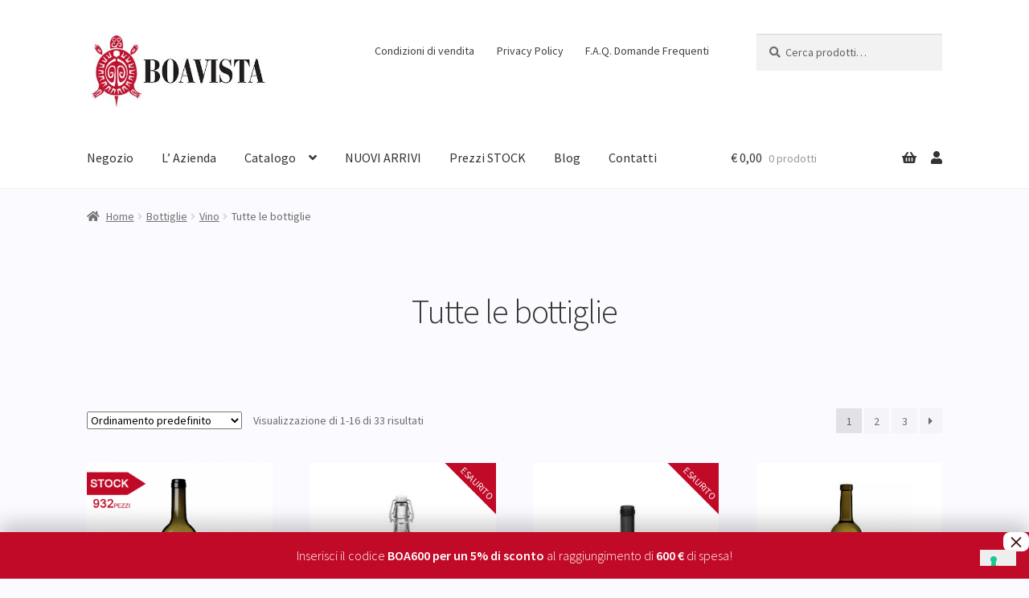

--- FILE ---
content_type: text/html; charset=UTF-8
request_url: https://www.boavistavetro.it/categoria-prodotto/bottiglie-in-vetro/vino/tutte-le-bottiglie/
body_size: 27296
content:
<!doctype html>
<html lang="it-IT">
<head>
<meta charset="UTF-8">
<meta name="viewport" content="width=device-width, initial-scale=1, maximum-scale=2.0">
<link rel="profile" href="https://gmpg.org/xfn/11">
<link rel="pingback" href="https://www.boavistavetro.it/xmlrpc.php">

<link id='motive-layer-js' rel='modulepreload' href='https://assets.motive.co/motive-x/v2/app.js' as='script' crossorigin='anonymous'><link id='motive-config-url' rel='prefetch' href='https://www.boavistavetro.it/wp-json/motive/front-config' as='fetch'>
	<!-- This site is optimized with the Yoast SEO plugin v14.0.2 - https://yoast.com/wordpress/plugins/seo/ -->
	<title>Tutte le bottiglie Archivi - Boavista S.R.L.</title>
	<meta name="robots" content="index, follow" />
	<meta name="googlebot" content="index, follow, max-snippet:-1, max-image-preview:large, max-video-preview:-1" />
	<meta name="bingbot" content="index, follow, max-snippet:-1, max-image-preview:large, max-video-preview:-1" />
	<link rel="canonical" href="https://www.boavistavetro.it/categoria-prodotto/bottiglie-in-vetro/vino/tutte-le-bottiglie/" />
	<link rel="next" href="https://www.boavistavetro.it/categoria-prodotto/bottiglie-in-vetro/vino/tutte-le-bottiglie/page/2/" />
	<meta property="og:locale" content="it_IT" />
	<meta property="og:type" content="article" />
	<meta property="og:title" content="Tutte le bottiglie Archivi - Boavista S.R.L." />
	<meta property="og:url" content="https://www.boavistavetro.it/categoria-prodotto/bottiglie-in-vetro/vino/tutte-le-bottiglie/" />
	<meta property="og:site_name" content="Boavista S.R.L." />
	<meta name="twitter:card" content="summary_large_image" />
	<script type="application/ld+json" class="yoast-schema-graph">{"@context":"https://schema.org","@graph":[{"@type":"Organization","@id":"https://www.boavistavetro.it/#organization","name":"Boavista S.r.l.","url":"https://www.boavistavetro.it/","sameAs":["https://www.facebook.com/boavistavetro.it/","https://www.instagram.com/boavistavetro/?hl=it"],"logo":{"@type":"ImageObject","@id":"https://www.boavistavetro.it/#logo","inLanguage":"it-IT","url":"https://www.boavistavetro.it/wp-content/uploads/2020/12/boavista-logo-quadrato1.png","width":754,"height":754,"caption":"Boavista S.r.l."},"image":{"@id":"https://www.boavistavetro.it/#logo"}},{"@type":"WebSite","@id":"https://www.boavistavetro.it/#website","url":"https://www.boavistavetro.it/","name":"Boavista S.R.L.","description":"Tutti i contenitori che vuoi!","publisher":{"@id":"https://www.boavistavetro.it/#organization"},"potentialAction":[{"@type":"SearchAction","target":"https://www.boavistavetro.it/?s={search_term_string}","query-input":"required name=search_term_string"}],"inLanguage":"it-IT"},{"@type":"CollectionPage","@id":"https://www.boavistavetro.it/categoria-prodotto/bottiglie-in-vetro/vino/tutte-le-bottiglie/#webpage","url":"https://www.boavistavetro.it/categoria-prodotto/bottiglie-in-vetro/vino/tutte-le-bottiglie/","name":"Tutte le bottiglie Archivi - Boavista S.R.L.","isPartOf":{"@id":"https://www.boavistavetro.it/#website"},"breadcrumb":{"@id":"https://www.boavistavetro.it/categoria-prodotto/bottiglie-in-vetro/vino/tutte-le-bottiglie/#breadcrumb"},"inLanguage":"it-IT"},{"@type":"BreadcrumbList","@id":"https://www.boavistavetro.it/categoria-prodotto/bottiglie-in-vetro/vino/tutte-le-bottiglie/#breadcrumb","itemListElement":[{"@type":"ListItem","position":1,"item":{"@type":"WebPage","@id":"https://www.boavistavetro.it/","url":"https://www.boavistavetro.it/","name":"Home"}},{"@type":"ListItem","position":2,"item":{"@type":"WebPage","@id":"https://boavistavetro.it/categoria-prodotto/bottiglie-in-vetro/","url":"https://boavistavetro.it/categoria-prodotto/bottiglie-in-vetro/","name":"Bottiglie"}},{"@type":"ListItem","position":3,"item":{"@type":"WebPage","@id":"https://www.boavistavetro.it/categoria-prodotto/bottiglie-in-vetro/vino/","url":"https://www.boavistavetro.it/categoria-prodotto/bottiglie-in-vetro/vino/","name":"Vino"}},{"@type":"ListItem","position":4,"item":{"@type":"WebPage","@id":"https://www.boavistavetro.it/categoria-prodotto/bottiglie-in-vetro/vino/tutte-le-bottiglie/","url":"https://www.boavistavetro.it/categoria-prodotto/bottiglie-in-vetro/vino/tutte-le-bottiglie/","name":"Tutte le bottiglie"}}]}]}</script>
	<!-- / Yoast SEO plugin. -->


<link rel='dns-prefetch' href='//static.addtoany.com' />
<link rel='dns-prefetch' href='//cdn.iubenda.com' />
<link rel='dns-prefetch' href='//assets.motive.co' />
<link rel='dns-prefetch' href='//fonts.googleapis.com' />
<link rel='dns-prefetch' href='//s.w.org' />
<link rel="alternate" type="application/rss+xml" title="Boavista S.R.L. &raquo; Feed" href="https://www.boavistavetro.it/feed/" />
<link rel="alternate" type="application/rss+xml" title="Boavista S.R.L. &raquo; Feed dei commenti" href="https://www.boavistavetro.it/comments/feed/" />
<link rel="alternate" type="application/rss+xml" title="Feed Boavista S.R.L. &raquo; Tutte le bottiglie Categoria" href="https://www.boavistavetro.it/categoria-prodotto/bottiglie-in-vetro/vino/tutte-le-bottiglie/feed/" />
		<script type="text/javascript">
			window._wpemojiSettings = {"baseUrl":"https:\/\/s.w.org\/images\/core\/emoji\/12.0.0-1\/72x72\/","ext":".png","svgUrl":"https:\/\/s.w.org\/images\/core\/emoji\/12.0.0-1\/svg\/","svgExt":".svg","source":{"concatemoji":"https:\/\/www.boavistavetro.it\/wp-includes\/js\/wp-emoji-release.min.js?ver=5.4.18"}};
			/*! This file is auto-generated */
			!function(e,a,t){var n,r,o,i=a.createElement("canvas"),p=i.getContext&&i.getContext("2d");function s(e,t){var a=String.fromCharCode;p.clearRect(0,0,i.width,i.height),p.fillText(a.apply(this,e),0,0);e=i.toDataURL();return p.clearRect(0,0,i.width,i.height),p.fillText(a.apply(this,t),0,0),e===i.toDataURL()}function c(e){var t=a.createElement("script");t.src=e,t.defer=t.type="text/javascript",a.getElementsByTagName("head")[0].appendChild(t)}for(o=Array("flag","emoji"),t.supports={everything:!0,everythingExceptFlag:!0},r=0;r<o.length;r++)t.supports[o[r]]=function(e){if(!p||!p.fillText)return!1;switch(p.textBaseline="top",p.font="600 32px Arial",e){case"flag":return s([127987,65039,8205,9895,65039],[127987,65039,8203,9895,65039])?!1:!s([55356,56826,55356,56819],[55356,56826,8203,55356,56819])&&!s([55356,57332,56128,56423,56128,56418,56128,56421,56128,56430,56128,56423,56128,56447],[55356,57332,8203,56128,56423,8203,56128,56418,8203,56128,56421,8203,56128,56430,8203,56128,56423,8203,56128,56447]);case"emoji":return!s([55357,56424,55356,57342,8205,55358,56605,8205,55357,56424,55356,57340],[55357,56424,55356,57342,8203,55358,56605,8203,55357,56424,55356,57340])}return!1}(o[r]),t.supports.everything=t.supports.everything&&t.supports[o[r]],"flag"!==o[r]&&(t.supports.everythingExceptFlag=t.supports.everythingExceptFlag&&t.supports[o[r]]);t.supports.everythingExceptFlag=t.supports.everythingExceptFlag&&!t.supports.flag,t.DOMReady=!1,t.readyCallback=function(){t.DOMReady=!0},t.supports.everything||(n=function(){t.readyCallback()},a.addEventListener?(a.addEventListener("DOMContentLoaded",n,!1),e.addEventListener("load",n,!1)):(e.attachEvent("onload",n),a.attachEvent("onreadystatechange",function(){"complete"===a.readyState&&t.readyCallback()})),(n=t.source||{}).concatemoji?c(n.concatemoji):n.wpemoji&&n.twemoji&&(c(n.twemoji),c(n.wpemoji)))}(window,document,window._wpemojiSettings);
		</script>
		<style type="text/css">
img.wp-smiley,
img.emoji {
	display: inline !important;
	border: none !important;
	box-shadow: none !important;
	height: 1em !important;
	width: 1em !important;
	margin: 0 .07em !important;
	vertical-align: -0.1em !important;
	background: none !important;
	padding: 0 !important;
}
</style>
	<link rel='stylesheet' id='wp-customer-reviews-3-frontend-css'  href='https://www.boavistavetro.it/wp-content/plugins/wp-customer-reviews/css/wp-customer-reviews-generated.css?ver=3.4.1' type='text/css' media='all' />
<link rel='stylesheet' id='wp-block-library-css'  href='https://www.boavistavetro.it/wp-includes/css/dist/block-library/style.min.css?ver=5.4.18' type='text/css' media='all' />
<link rel='stylesheet' id='wp-block-library-theme-css'  href='https://www.boavistavetro.it/wp-includes/css/dist/block-library/theme.min.css?ver=5.4.18' type='text/css' media='all' />
<link rel='stylesheet' id='wc-block-style-css'  href='https://www.boavistavetro.it/wp-content/plugins/woocommerce/packages/woocommerce-blocks/build/style.css?ver=2.5.14' type='text/css' media='all' />
<link rel='stylesheet' id='storefront-gutenberg-blocks-css'  href='https://www.boavistavetro.it/wp-content/themes/storefront/assets/css/base/gutenberg-blocks.css?ver=2.5.1' type='text/css' media='all' />
<style id='storefront-gutenberg-blocks-inline-css' type='text/css'>

				.wp-block-button__link:not(.has-text-color) {
					color: #333333;
				}

				.wp-block-button__link:not(.has-text-color):hover,
				.wp-block-button__link:not(.has-text-color):focus,
				.wp-block-button__link:not(.has-text-color):active {
					color: #333333;
				}

				.wp-block-button__link:not(.has-background) {
					background-color: #eeeeee;
				}

				.wp-block-button__link:not(.has-background):hover,
				.wp-block-button__link:not(.has-background):focus,
				.wp-block-button__link:not(.has-background):active {
					border-color: #d5d5d5;
					background-color: #d5d5d5;
				}

				.wp-block-quote footer,
				.wp-block-quote cite,
				.wp-block-quote__citation {
					color: #6d6d6d;
				}

				.wp-block-pullquote cite,
				.wp-block-pullquote footer,
				.wp-block-pullquote__citation {
					color: #6d6d6d;
				}

				.wp-block-image figcaption {
					color: #6d6d6d;
				}

				.wp-block-separator.is-style-dots::before {
					color: #333333;
				}

				.wp-block-file a.wp-block-file__button {
					color: #333333;
					background-color: #eeeeee;
					border-color: #eeeeee;
				}

				.wp-block-file a.wp-block-file__button:hover,
				.wp-block-file a.wp-block-file__button:focus,
				.wp-block-file a.wp-block-file__button:active {
					color: #333333;
					background-color: #d5d5d5;
				}

				.wp-block-code,
				.wp-block-preformatted pre {
					color: #6d6d6d;
				}

				.wp-block-table:not( .has-background ):not( .is-style-stripes ) tbody tr:nth-child(2n) td {
					background-color: #f9f8fd;
				}

				.wp-block-cover .wp-block-cover__inner-container h1,
				.wp-block-cover .wp-block-cover__inner-container h2,
				.wp-block-cover .wp-block-cover__inner-container h3,
				.wp-block-cover .wp-block-cover__inner-container h4,
				.wp-block-cover .wp-block-cover__inner-container h5,
				.wp-block-cover .wp-block-cover__inner-container h6 {
					color: #000000;
				}
			
</style>
<link rel='stylesheet' id='cookie_law_alert_style-css'  href='https://www.boavistavetro.it/wp-content/plugins/acn-fattura-elettronica/style.css?ver=5.4.18' type='text/css' media='all' />
<link rel='stylesheet' id='contact-form-7-css'  href='https://www.boavistavetro.it/wp-content/plugins/contact-form-7/includes/css/styles.css?ver=5.2.2' type='text/css' media='all' />
<link rel='stylesheet' id='rs-plugin-settings-css'  href='https://www.boavistavetro.it/wp-content/plugins/revslider/public/assets/css/rs6.css?ver=6.2.2' type='text/css' media='all' />
<style id='rs-plugin-settings-inline-css' type='text/css'>
#rs-demo-id {}
</style>
<style id='woocommerce-inline-inline-css' type='text/css'>
.woocommerce form .form-row .required { visibility: visible; }
</style>
<link rel='stylesheet' id='select2-css'  href='https://www.boavistavetro.it/wp-content/plugins/woocommerce/assets/css/select2.css?ver=4.0.4' type='text/css' media='all' />
<link rel='stylesheet' id='wooco-frontend-css'  href='https://www.boavistavetro.it/wp-content/plugins/wpc-composite-products/assets/css/frontend.css?ver=5.3.4' type='text/css' media='all' />
<link rel='stylesheet' id='woosb-frontend-css'  href='https://www.boavistavetro.it/wp-content/plugins/woo-product-bundle/assets/css/frontend.css?ver=6.3.8' type='text/css' media='all' />
<link rel='stylesheet' id='storefront-style-css'  href='https://www.boavistavetro.it/wp-content/themes/storefront/style.css?ver=2.5.1' type='text/css' media='all' />
<style id='storefront-style-inline-css' type='text/css'>

			.main-navigation ul li a,
			.site-title a,
			ul.menu li a,
			.site-branding h1 a,
			.site-footer .storefront-handheld-footer-bar a:not(.button),
			button.menu-toggle,
			button.menu-toggle:hover,
			.handheld-navigation .dropdown-toggle {
				color: #333333;
			}

			button.menu-toggle,
			button.menu-toggle:hover {
				border-color: #333333;
			}

			.main-navigation ul li a:hover,
			.main-navigation ul li:hover > a,
			.site-title a:hover,
			.site-header ul.menu li.current-menu-item > a {
				color: #747474;
			}

			table:not( .has-background ) th {
				background-color: #f4f3f8;
			}

			table:not( .has-background ) tbody td {
				background-color: #f9f8fd;
			}

			table:not( .has-background ) tbody tr:nth-child(2n) td,
			fieldset,
			fieldset legend {
				background-color: #f7f6fb;
			}

			.site-header,
			.secondary-navigation ul ul,
			.main-navigation ul.menu > li.menu-item-has-children:after,
			.secondary-navigation ul.menu ul,
			.storefront-handheld-footer-bar,
			.storefront-handheld-footer-bar ul li > a,
			.storefront-handheld-footer-bar ul li.search .site-search,
			button.menu-toggle,
			button.menu-toggle:hover {
				background-color: #ffffff;
			}

			p.site-description,
			.site-header,
			.storefront-handheld-footer-bar {
				color: #404040;
			}

			button.menu-toggle:after,
			button.menu-toggle:before,
			button.menu-toggle span:before {
				background-color: #333333;
			}

			h1, h2, h3, h4, h5, h6 {
				color: #333333;
			}

			.widget h1 {
				border-bottom-color: #333333;
			}

			body,
			.secondary-navigation a {
				color: #6d6d6d;
			}

			.widget-area .widget a,
			.hentry .entry-header .posted-on a,
			.hentry .entry-header .post-author a,
			.hentry .entry-header .post-comments a,
			.hentry .entry-header .byline a {
				color: #727272;
			}

			a {
				color: #c10a28;
			}

			a:focus,
			button:focus,
			.button.alt:focus,
			input:focus,
			textarea:focus,
			input[type="button"]:focus,
			input[type="reset"]:focus,
			input[type="submit"]:focus,
			input[type="email"]:focus,
			input[type="tel"]:focus,
			input[type="url"]:focus,
			input[type="password"]:focus,
			input[type="search"]:focus {
				outline-color: #c10a28;
			}

			button, input[type="button"], input[type="reset"], input[type="submit"], .button, .widget a.button {
				background-color: #eeeeee;
				border-color: #eeeeee;
				color: #333333;
			}

			button:hover, input[type="button"]:hover, input[type="reset"]:hover, input[type="submit"]:hover, .button:hover, .widget a.button:hover {
				background-color: #d5d5d5;
				border-color: #d5d5d5;
				color: #333333;
			}

			button.alt, input[type="button"].alt, input[type="reset"].alt, input[type="submit"].alt, .button.alt, .widget-area .widget a.button.alt {
				background-color: #333333;
				border-color: #333333;
				color: #ffffff;
			}

			button.alt:hover, input[type="button"].alt:hover, input[type="reset"].alt:hover, input[type="submit"].alt:hover, .button.alt:hover, .widget-area .widget a.button.alt:hover {
				background-color: #1a1a1a;
				border-color: #1a1a1a;
				color: #ffffff;
			}

			.pagination .page-numbers li .page-numbers.current {
				background-color: #e2e1e6;
				color: #636363;
			}

			#comments .comment-list .comment-content .comment-text {
				background-color: #f4f3f8;
			}

			.site-footer {
				background-color: #3e3e3e;
				color: #f2f2f2;
			}

			.site-footer a:not(.button) {
				color: #ffffff;
			}

			.site-footer h1, .site-footer h2, .site-footer h3, .site-footer h4, .site-footer h5, .site-footer h6 {
				color: #333333;
			}

			.page-template-template-homepage.has-post-thumbnail .type-page.has-post-thumbnail .entry-title {
				color: #000000;
			}

			.page-template-template-homepage.has-post-thumbnail .type-page.has-post-thumbnail .entry-content {
				color: #000000;
			}

			@media screen and ( min-width: 768px ) {
				.secondary-navigation ul.menu a:hover {
					color: #595959;
				}

				.secondary-navigation ul.menu a {
					color: #404040;
				}

				.main-navigation ul.menu ul.sub-menu,
				.main-navigation ul.nav-menu ul.children {
					background-color: #f0f0f0;
				}

				.site-header {
					border-bottom-color: #f0f0f0;
				}
			}
</style>
<link rel='stylesheet' id='storefront-icons-css'  href='https://www.boavistavetro.it/wp-content/themes/storefront/assets/css/base/icons.css?ver=2.5.1' type='text/css' media='all' />
<link rel='stylesheet' id='storefront-fonts-css'  href='https://fonts.googleapis.com/css?family=Source+Sans+Pro:400,300,300italic,400italic,600,700,900&#038;subset=latin%2Clatin-ext' type='text/css' media='all' />
<link rel='stylesheet' id='style-css'  href='https://www.boavistavetro.it/wp-content/themes/storefront/slick-slider/slick.css?ver=5.4.18' type='text/css' media='all' />
<link rel='stylesheet' id='style2-css'  href='https://www.boavistavetro.it/wp-content/themes/storefront/slick-slider/slick-theme.css?ver=5.4.18' type='text/css' media='all' />
<link rel='stylesheet' id='js_composer_custom_css-css'  href='//www.boavistavetro.it/wp-content/uploads/js_composer/custom.css?ver=5.1.1' type='text/css' media='all' />
<link rel='stylesheet' id='popup-maker-site-css'  href='//www.boavistavetro.it/wp-content/uploads/pum/pum-site-styles.css?generated=1765446626&#038;ver=1.15.0' type='text/css' media='all' />
<link rel='stylesheet' id='thwvsf-public-style-css'  href='https://www.boavistavetro.it/wp-content/plugins/product-variation-swatches-for-woocommerce/public/assets/css/thwvsf-public.min.css?ver=5.4.18' type='text/css' media='all' />
<style id='thwvsf-public-style-inline-css' type='text/css'>

       		.thwvsf-wrapper-ul .thwvsf-wrapper-item-li.attr_swatch_design_default {
               	width: 45px; 
               	border-radius: 2px; 
               	height:  45px;
               	box-shadow: 0 0 0 1px #d1d7da; 
           	}
           	.thwvsf-wrapper-ul .thwvsf-wrapper-item-li.thwvsf-label-li.attr_swatch_design_default{
               	width: auto; 
               	height:  45px;
               	color: #000;
               	background-color: #fff;
           	}
           	.thwvsf-wrapper-ul .thwvsf-label-li.attr_swatch_design_default .thwvsf-item-span.item-span-text{
           		font-size: 16px;
           	}
			.thwvsf-wrapper-ul .thwvsf-tooltip .tooltiptext.tooltip_swatch_design_default {
					background-color: #000000;
					color : #ffffff;
			}
			.thwvsf-wrapper-ul .thwvsf-tooltip .tooltiptext.tooltip_swatch_design_default::after{
					border-color: #000000 transparent transparent;
			}
			.thwvsf-wrapper-ul .thwvsf-wrapper-item-li.attr_swatch_design_default.thwvsf-selected, .thwvsf-wrapper-ul .thwvsf-wrapper-item-li.attr_swatch_design_default.thwvsf-selected:hover{
			    -webkit-box-shadow: 0 0 0 2px #827d7d;
			    box-shadow: 0 0 0 2px #827d7d;
			}
			.thwvsf-wrapper-ul .thwvsf-wrapper-item-li.attr_swatch_design_default:hover{
				-webkit-box-shadow: 0 0 0 3px #aaaaaa;
				box-shadow: 0 0 0 3px #aaaaaa;
			}
		
			.thwvsf-wrapper-ul .thwvsf-wrapper-item-li.thwvsf-label-li.attr_swatch_design_default.thwvsf-selected:after {
				content: '';
			}
		

       		.thwvsf-wrapper-ul .thwvsf-wrapper-item-li.attr_swatch_design_1 {
               	width: 45px; 
               	border-radius: 50px; 
               	height:  45px;
               	box-shadow: 0 0 0 1px #d1d7da; 
           	}
           	.thwvsf-wrapper-ul .thwvsf-wrapper-item-li.thwvsf-label-li.attr_swatch_design_1{
               	width: auto; 
               	height:  45px;
               	color: #000;
               	background-color: #fff;
           	}
           	.thwvsf-wrapper-ul .thwvsf-label-li.attr_swatch_design_1 .thwvsf-item-span.item-span-text{
           		font-size: 16px;
           	}
			.thwvsf-wrapper-ul .thwvsf-tooltip .tooltiptext.tooltip_swatch_design_1 {
					background-color: #000000;
					color : #ffffff;
			}
			.thwvsf-wrapper-ul .thwvsf-tooltip .tooltiptext.tooltip_swatch_design_1::after{
					border-color: #000000 transparent transparent;
			}
			.thwvsf-wrapper-ul .thwvsf-wrapper-item-li.attr_swatch_design_1.thwvsf-selected, .thwvsf-wrapper-ul .thwvsf-wrapper-item-li.attr_swatch_design_1.thwvsf-selected:hover{
			    -webkit-box-shadow: 0 0 0 2px #827d7d;
			    box-shadow: 0 0 0 2px #827d7d;
			}
			.thwvsf-wrapper-ul .thwvsf-wrapper-item-li.attr_swatch_design_1:hover{
				-webkit-box-shadow: 0 0 0 3px #aaaaaa;
				box-shadow: 0 0 0 3px #aaaaaa;
			}
		
			.thwvsf-wrapper-ul .thwvsf-wrapper-item-li.thwvsf-label-li.attr_swatch_design_1.thwvsf-selected:after {
				content: '';
			}
		

       		.thwvsf-wrapper-ul .thwvsf-wrapper-item-li.attr_swatch_design_2 {
               	width: 50px; 
               	border-radius: 2px; 
               	height:  30px;
               	box-shadow: 0 0 0 1px #d1d7da; 
           	}
           	.thwvsf-wrapper-ul .thwvsf-wrapper-item-li.thwvsf-label-li.attr_swatch_design_2{
               	width: auto; 
               	height:  30px;
               	color: #000;
               	background-color: #fff;
           	}
           	.thwvsf-wrapper-ul .thwvsf-label-li.attr_swatch_design_2 .thwvsf-item-span.item-span-text{
           		font-size: 16px;
           	}
			.thwvsf-wrapper-ul .thwvsf-tooltip .tooltiptext.tooltip_swatch_design_2 {
					background-color: #000000;
					color : #ffffff;
			}
			.thwvsf-wrapper-ul .thwvsf-tooltip .tooltiptext.tooltip_swatch_design_2::after{
					border-color: #000000 transparent transparent;
			}
			.thwvsf-wrapper-ul .thwvsf-wrapper-item-li.attr_swatch_design_2.thwvsf-selected, .thwvsf-wrapper-ul .thwvsf-wrapper-item-li.attr_swatch_design_2.thwvsf-selected:hover{
			    -webkit-box-shadow: 0 0 0 2px #827d7d;
			    box-shadow: 0 0 0 2px #827d7d;
			}
			.thwvsf-wrapper-ul .thwvsf-wrapper-item-li.attr_swatch_design_2:hover{
				-webkit-box-shadow: 0 0 0 3px #aaaaaa;
				box-shadow: 0 0 0 3px #aaaaaa;
			}
		
			.thwvsf-wrapper-ul .thwvsf-wrapper-item-li.thwvsf-label-li.attr_swatch_design_2.thwvsf-selected:after {
				content: '';
			}
		

       		.thwvsf-wrapper-ul .thwvsf-wrapper-item-li.attr_swatch_design_3 {
               	width: 25px; 
               	border-radius: 2px; 
               	height:  25px;
               	box-shadow: 0 0 0 1px #d1d7da; 
           	}
           	.thwvsf-wrapper-ul .thwvsf-wrapper-item-li.thwvsf-label-li.attr_swatch_design_3{
               	width: auto; 
               	height:  25px;
               	color: #000;
               	background-color: #fff;
           	}
           	.thwvsf-wrapper-ul .thwvsf-label-li.attr_swatch_design_3 .thwvsf-item-span.item-span-text{
           		font-size: 12px;
           	}
			.thwvsf-wrapper-ul .thwvsf-tooltip .tooltiptext.tooltip_swatch_design_3 {
					background-color: #000000;
					color : #ffffff;
			}
			.thwvsf-wrapper-ul .thwvsf-tooltip .tooltiptext.tooltip_swatch_design_3::after{
					border-color: #000000 transparent transparent;
			}
			.thwvsf-wrapper-ul .thwvsf-wrapper-item-li.attr_swatch_design_3.thwvsf-selected, .thwvsf-wrapper-ul .thwvsf-wrapper-item-li.attr_swatch_design_3.thwvsf-selected:hover{
			    -webkit-box-shadow: 0 0 0 2px #827d7d;
			    box-shadow: 0 0 0 2px #827d7d;
			}
			.thwvsf-wrapper-ul .thwvsf-wrapper-item-li.attr_swatch_design_3:hover{
				-webkit-box-shadow: 0 0 0 3px #aaaaaa;
				box-shadow: 0 0 0 3px #aaaaaa;
			}
		
			.thwvsf-wrapper-ul .thwvsf-wrapper-item-li.thwvsf-label-li.attr_swatch_design_3.thwvsf-selected:after {
				content: '';
			}
		
</style>
<link rel='stylesheet' id='addtoany-css'  href='https://www.boavistavetro.it/wp-content/plugins/add-to-any/addtoany.min.css?ver=1.16' type='text/css' media='all' />
<link rel='stylesheet' id='storefront-woocommerce-style-css'  href='https://www.boavistavetro.it/wp-content/themes/storefront/assets/css/woocommerce/woocommerce.css?ver=2.5.1' type='text/css' media='all' />
<style id='storefront-woocommerce-style-inline-css' type='text/css'>

			a.cart-contents,
			.site-header-cart .widget_shopping_cart a {
				color: #333333;
			}

			a.cart-contents:hover,
			.site-header-cart .widget_shopping_cart a:hover,
			.site-header-cart:hover > li > a {
				color: #747474;
			}

			table.cart td.product-remove,
			table.cart td.actions {
				border-top-color: #fbfaff;
			}

			.storefront-handheld-footer-bar ul li.cart .count {
				background-color: #333333;
				color: #ffffff;
				border-color: #ffffff;
			}

			.woocommerce-tabs ul.tabs li.active a,
			ul.products li.product .price,
			.onsale,
			.widget_search form:before,
			.widget_product_search form:before {
				color: #6d6d6d;
			}

			.woocommerce-breadcrumb a,
			a.woocommerce-review-link,
			.product_meta a {
				color: #727272;
			}

			.onsale {
				border-color: #6d6d6d;
			}

			.star-rating span:before,
			.quantity .plus, .quantity .minus,
			p.stars a:hover:after,
			p.stars a:after,
			.star-rating span:before,
			#payment .payment_methods li input[type=radio]:first-child:checked+label:before {
				color: #c10a28;
			}

			.widget_price_filter .ui-slider .ui-slider-range,
			.widget_price_filter .ui-slider .ui-slider-handle {
				background-color: #c10a28;
			}

			.order_details {
				background-color: #f4f3f8;
			}

			.order_details > li {
				border-bottom: 1px dotted #dfdee3;
			}

			.order_details:before,
			.order_details:after {
				background: -webkit-linear-gradient(transparent 0,transparent 0),-webkit-linear-gradient(135deg,#f4f3f8 33.33%,transparent 33.33%),-webkit-linear-gradient(45deg,#f4f3f8 33.33%,transparent 33.33%)
			}

			#order_review {
				background-color: #fbfaff;
			}

			#payment .payment_methods > li .payment_box,
			#payment .place-order {
				background-color: #f6f5fa;
			}

			#payment .payment_methods > li:not(.woocommerce-notice) {
				background-color: #f1f0f5;
			}

			#payment .payment_methods > li:not(.woocommerce-notice):hover {
				background-color: #ecebf0;
			}

			.woocommerce-pagination .page-numbers li .page-numbers.current {
				background-color: #e2e1e6;
				color: #636363;
			}

			.onsale,
			.woocommerce-pagination .page-numbers li .page-numbers:not(.current) {
				color: #6d6d6d;
			}

			p.stars a:before,
			p.stars a:hover~a:before,
			p.stars.selected a.active~a:before {
				color: #6d6d6d;
			}

			p.stars.selected a.active:before,
			p.stars:hover a:before,
			p.stars.selected a:not(.active):before,
			p.stars.selected a.active:before {
				color: #c10a28;
			}

			.single-product div.product .woocommerce-product-gallery .woocommerce-product-gallery__trigger {
				background-color: #eeeeee;
				color: #333333;
			}

			.single-product div.product .woocommerce-product-gallery .woocommerce-product-gallery__trigger:hover {
				background-color: #d5d5d5;
				border-color: #d5d5d5;
				color: #333333;
			}

			.button.added_to_cart:focus,
			.button.wc-forward:focus {
				outline-color: #c10a28;
			}

			.added_to_cart, .site-header-cart .widget_shopping_cart a.button {
				background-color: #eeeeee;
				border-color: #eeeeee;
				color: #333333;
			}

			.added_to_cart:hover, .site-header-cart .widget_shopping_cart a.button:hover {
				background-color: #d5d5d5;
				border-color: #d5d5d5;
				color: #333333;
			}

			.added_to_cart.alt, .added_to_cart, .widget a.button.checkout {
				background-color: #333333;
				border-color: #333333;
				color: #ffffff;
			}

			.added_to_cart.alt:hover, .added_to_cart:hover, .widget a.button.checkout:hover {
				background-color: #1a1a1a;
				border-color: #1a1a1a;
				color: #ffffff;
			}

			.button.loading {
				color: #eeeeee;
			}

			.button.loading:hover {
				background-color: #eeeeee;
			}

			.button.loading:after {
				color: #333333;
			}

			@media screen and ( min-width: 768px ) {
				.site-header-cart .widget_shopping_cart,
				.site-header .product_list_widget li .quantity {
					color: #404040;
				}

				.site-header-cart .widget_shopping_cart .buttons,
				.site-header-cart .widget_shopping_cart .total {
					background-color: #f5f5f5;
				}

				.site-header-cart .widget_shopping_cart {
					background-color: #f0f0f0;
				}
			}
				.storefront-product-pagination a {
					color: #6d6d6d;
					background-color: #fbfaff;
				}
				.storefront-sticky-add-to-cart {
					color: #6d6d6d;
					background-color: #fbfaff;
				}

				.storefront-sticky-add-to-cart a:not(.button) {
					color: #333333;
				}
</style>
<link rel='stylesheet' id='woosg-frontend-css'  href='https://www.boavistavetro.it/wp-content/plugins/wpc-grouped-product/assets/css/frontend.css?ver=3.1.9' type='text/css' media='all' />
<link rel='stylesheet' id='sib-front-css-css'  href='https://www.boavistavetro.it/wp-content/plugins/mailin/css/mailin-front.css?ver=5.4.18' type='text/css' media='all' />
<script type="text/template" id="tmpl-variation-template">
	<div class="woocommerce-variation-description">{{{ data.variation.variation_description }}}</div>
	<div class="woocommerce-variation-price">{{{ data.variation.price_html }}}</div>
    <div class="woocommerce-variation-custom_field">{{{ data.variation._custom_prod_variazioni_numero_pezzi}}}</div>
	<div class="woocommerce-variation-availability">{{{ data.variation.availability_html }}}</div>
</script>
<script type="text/template" id="tmpl-unavailable-variation-template">
	<p>Siamo spiacenti, questo prodotto non è disponibile. Scegli un&#039;altra combinazione.</p>
</script>
<script type='text/javascript' src='https://www.boavistavetro.it/wp-includes/js/jquery/jquery.js?ver=1.12.4-wp'></script>
<script type='text/javascript' src='https://www.boavistavetro.it/wp-includes/js/jquery/jquery-migrate.min.js?ver=1.4.1'></script>
<script type='text/javascript' src='https://www.boavistavetro.it/wp-content/plugins/wp-customer-reviews/js/wp-customer-reviews.js?ver=3.4.1'></script>
<script type='text/javascript' src='https://www.boavistavetro.it/wp-content/plugins/acn-fattura-elettronica/script.js?ver=5.4.18'></script>
<script type='text/javascript'>
window.a2a_config=window.a2a_config||{};a2a_config.callbacks=[];a2a_config.overlays=[];a2a_config.templates={};a2a_localize = {
	Share: "Share",
	Save: "Salva",
	Subscribe: "Abbonati",
	Email: "Email",
	Bookmark: "Segnalibro",
	ShowAll: "espandi",
	ShowLess: "comprimi",
	FindServices: "Trova servizi",
	FindAnyServiceToAddTo: "Trova subito un servizio da aggiungere",
	PoweredBy: "Powered by",
	ShareViaEmail: "Condividi via email",
	SubscribeViaEmail: "Iscriviti via email",
	BookmarkInYourBrowser: "Aggiungi ai segnalibri",
	BookmarkInstructions: "Premi Ctrl+D o \u2318+D per mettere questa pagina nei preferiti",
	AddToYourFavorites: "Aggiungi ai favoriti",
	SendFromWebOrProgram: "Invia da qualsiasi indirizzo email o programma di posta elettronica",
	EmailProgram: "Programma di posta elettronica",
	More: "Di più&#8230;",
	ThanksForSharing: "Thanks for sharing!",
	ThanksForFollowing: "Thanks for following!"
};
</script>
<script type='text/javascript' async src='https://static.addtoany.com/menu/page.js'></script>
<script type='text/javascript' async src='https://www.boavistavetro.it/wp-content/plugins/add-to-any/addtoany.min.js?ver=1.1'></script>
</script>
<script  type="text/javascript" class=" _iub_cs_skip" type='text/javascript'>
            var _iub = _iub || [];
            _iub.csConfiguration ={"floatingPreferencesButtonDisplay":"bottom-right","lang":"it","siteId":1382284,"cookiePolicyId":"67175680","whitelabel":false,"invalidateConsentWithoutLog":true,"banner":{"closeButtonDisplay":false,"listPurposes":true,"explicitWithdrawal":true,"rejectButtonDisplay":true,"acceptButtonDisplay":true,"customizeButtonDisplay":true,"closeButtonRejects":true,"position":"float-top-center","style":"dark"},"perPurposeConsent":true,"enableTcf":true,"tcfPurposes":{"1":true,"2":"consent_only","3":"consent_only","4":"consent_only","5":"consent_only","6":"consent_only","7":"consent_only","8":"consent_only","9":"consent_only","10":"consent_only"}}; 
</script>
<script  type="text/javascript" class=" _iub_cs_skip" type='text/javascript' src='//cdn.iubenda.com/cs/tcf/stub-v2.js?ver=3.5.9'></script>
<script  type="text/javascript" class=" _iub_cs_skip" type='text/javascript' src='//cdn.iubenda.com/cs/tcf/safe-tcf-v2.js?ver=3.5.9'></script>
<script  type="text/javascript" charset="UTF-8" async="" class=" _iub_cs_skip" type='text/javascript' src='//cdn.iubenda.com/cs/iubenda_cs.js?ver=3.5.9'></script>
<script type='text/javascript'>
const motive = {"initParams":{"xEngineId":"90a2e22b-7323-43b7-aa6d-490275f5f5e6","lang":"it","currency":"EUR","triggerSelector":"#woocommerce-product-search-field-0","isolated":true,"cartUrl":"https:\/\/www.boavistavetro.it\/cart\/","externalAddToCartTagging":true},"options":{"shopperPrices":true,"shopperPricesEndpointMethod":"POST"},"endpoints":{"shopperPrices":"https:\/\/www.boavistavetro.it\/wp-content\/plugins\/motive-commerce-search\/public\/shopper-prices\/shopper-prices.php"},"nonce":"fa514749f5"};
</script>
<script type='text/javascript' src='https://assets.motive.co/front-loader/woocommerce/v1.js?ver=1.32.1'></script>
<script type='text/javascript' src='https://www.boavistavetro.it/wp-content/plugins/revslider/public/assets/js/rbtools.min.js?ver=6.0'></script>
<script type='text/javascript' src='https://www.boavistavetro.it/wp-content/plugins/revslider/public/assets/js/rs6.min.js?ver=6.2.2'></script>
<script type='text/javascript' src='https://www.boavistavetro.it/wp-content/plugins/woocommerce/assets/js/jquery-blockui/jquery.blockUI.min.js?ver=2.70'></script>
<script type='text/javascript'>
/* <![CDATA[ */
var wc_add_to_cart_params = {"ajax_url":"\/wp-admin\/admin-ajax.php","wc_ajax_url":"\/?wc-ajax=%%endpoint%%","i18n_view_cart":"Visualizza carrello","cart_url":"https:\/\/www.boavistavetro.it\/cart\/","is_cart":"","cart_redirect_after_add":"no"};
/* ]]> */
</script>
<script type='text/javascript' src='https://www.boavistavetro.it/wp-content/plugins/woocommerce/assets/js/frontend/add-to-cart.min.js?ver=4.0.4'></script>
<script type='text/javascript' src='https://www.boavistavetro.it/wp-content/plugins/js_composer/assets/js/vendors/woocommerce-add-to-cart.js?ver=5.1.1'></script>
<script type='text/javascript'>
/* <![CDATA[ */
var sibErrMsg = {"invalidMail":"Please fill out valid email address","requiredField":"Please fill out required fields","invalidDateFormat":"Please fill out valid date format","invalidSMSFormat":"Please fill out valid phone number"};
var ajax_sib_front_object = {"ajax_url":"https:\/\/www.boavistavetro.it\/wp-admin\/admin-ajax.php","ajax_nonce":"01fb06eab9","flag_url":"https:\/\/www.boavistavetro.it\/wp-content\/plugins\/mailin\/img\/flags\/"};
/* ]]> */
</script>
<script type='text/javascript' src='https://www.boavistavetro.it/wp-content/plugins/mailin/js/mailin-front.js?ver=1733222738'></script>
<link rel='https://api.w.org/' href='https://www.boavistavetro.it/wp-json/' />
<link rel="EditURI" type="application/rsd+xml" title="RSD" href="https://www.boavistavetro.it/xmlrpc.php?rsd" />
<link rel="wlwmanifest" type="application/wlwmanifest+xml" href="https://www.boavistavetro.it/wp-includes/wlwmanifest.xml" /> 
<meta name="generator" content="WordPress 5.4.18" />
<meta name="generator" content="WooCommerce 4.0.4" />
<!-- Global site tag (gtag.js) - Google Analytics -->
<script async src="https://www.googletagmanager.com/gtag/js?id=UA-87783473-1"></script>
<script>
  window.dataLayer = window.dataLayer || [];
  function gtag(){dataLayer.push(arguments);}
  gtag('js', new Date());

  gtag('config', 'UA-87783473-1');
</script>
<style>

</style>
<style>

</style>            <!--noptimize--><!--noptimize-->
            <!-- Global site tag (gtag.js) - Google Ads: 879918132 -->
            <script async
                    src="https://www.googletagmanager.com/gtag/js?id=AW-879918132"></script>
            <script>
                window.dataLayer = window.dataLayer || [];

                function gtag() {
                    dataLayer.push(arguments);
                }

                gtag('js', new Date());

                gtag('config', 'AW-879918132');
            </script>
            <!--/noptimize-->

		    	<noscript><style>.woocommerce-product-gallery{ opacity: 1 !important; }</style></noscript>
	<meta name="generator" content="Powered by Visual Composer - drag and drop page builder for WordPress."/>
<!--[if lte IE 9]><link rel="stylesheet" type="text/css" href="https://www.boavistavetro.it/wp-content/plugins/js_composer/assets/css/vc_lte_ie9.min.css" media="screen"><![endif]--><script src="https://cdn.brevo.com/js/sdk-loader.js" async></script><script>window.Brevo = window.Brevo || [];
								Brevo.push([
									"init",
								{
									client_key:"mu0lx5jnzdx41nedqtcgkp5s",email_id : "",},]);</script>			<script  type="text/javascript">
				!function(f,b,e,v,n,t,s){if(f.fbq)return;n=f.fbq=function(){n.callMethod?
					n.callMethod.apply(n,arguments):n.queue.push(arguments)};if(!f._fbq)f._fbq=n;
					n.push=n;n.loaded=!0;n.version='2.0';n.queue=[];t=b.createElement(e);t.async=!0;
					t.src=v;s=b.getElementsByTagName(e)[0];s.parentNode.insertBefore(t,s)}(window,
					document,'script','https://connect.facebook.net/en_US/fbevents.js');
			</script>
			<!-- WooCommerce Facebook Integration Begin -->
			<script  type="text/javascript">

				fbq('init', '1024267141428721', {}, {
    "agent": "woocommerce-4.0.4-2.2.0"
});

				fbq( 'track', 'PageView', {
    "source": "woocommerce",
    "version": "4.0.4",
    "pluginVersion": "2.2.0"
} );

				document.addEventListener( 'DOMContentLoaded', function() {
					jQuery && jQuery( function( $ ) {
						// insert placeholder for events injected when a product is added to the cart through AJAX
						$( document.body ).append( '<div class=\"wc-facebook-pixel-event-placeholder\"></div>' );
					} );
				}, false );

			</script>
			<!-- WooCommerce Facebook Integration End -->
			<style type="text/css" id="custom-background-css">
body.custom-background { background-color: #fbfaff; }
</style>
	<meta name="generator" content="Powered by Slider Revolution 6.2.2 - responsive, Mobile-Friendly Slider Plugin for WordPress with comfortable drag and drop interface." />
<link rel="icon" href="https://www.boavistavetro.it/wp-content/uploads/2017/08/cropped-boavista-logo-512x-32x32.png" sizes="32x32" />
<link rel="icon" href="https://www.boavistavetro.it/wp-content/uploads/2017/08/cropped-boavista-logo-512x-192x192.png" sizes="192x192" />
<link rel="apple-touch-icon" href="https://www.boavistavetro.it/wp-content/uploads/2017/08/cropped-boavista-logo-512x-180x180.png" />
<meta name="msapplication-TileImage" content="https://www.boavistavetro.it/wp-content/uploads/2017/08/cropped-boavista-logo-512x-270x270.png" />
<script type="text/javascript">function setREVStartSize(e){			
			try {								
				var pw = document.getElementById(e.c).parentNode.offsetWidth,
					newh;
				pw = pw===0 || isNaN(pw) ? window.innerWidth : pw;
				e.tabw = e.tabw===undefined ? 0 : parseInt(e.tabw);
				e.thumbw = e.thumbw===undefined ? 0 : parseInt(e.thumbw);
				e.tabh = e.tabh===undefined ? 0 : parseInt(e.tabh);
				e.thumbh = e.thumbh===undefined ? 0 : parseInt(e.thumbh);
				e.tabhide = e.tabhide===undefined ? 0 : parseInt(e.tabhide);
				e.thumbhide = e.thumbhide===undefined ? 0 : parseInt(e.thumbhide);
				e.mh = e.mh===undefined || e.mh=="" || e.mh==="auto" ? 0 : parseInt(e.mh,0);		
				if(e.layout==="fullscreen" || e.l==="fullscreen") 						
					newh = Math.max(e.mh,window.innerHeight);				
				else{					
					e.gw = Array.isArray(e.gw) ? e.gw : [e.gw];
					for (var i in e.rl) if (e.gw[i]===undefined || e.gw[i]===0) e.gw[i] = e.gw[i-1];					
					e.gh = e.el===undefined || e.el==="" || (Array.isArray(e.el) && e.el.length==0)? e.gh : e.el;
					e.gh = Array.isArray(e.gh) ? e.gh : [e.gh];
					for (var i in e.rl) if (e.gh[i]===undefined || e.gh[i]===0) e.gh[i] = e.gh[i-1];
										
					var nl = new Array(e.rl.length),
						ix = 0,						
						sl;					
					e.tabw = e.tabhide>=pw ? 0 : e.tabw;
					e.thumbw = e.thumbhide>=pw ? 0 : e.thumbw;
					e.tabh = e.tabhide>=pw ? 0 : e.tabh;
					e.thumbh = e.thumbhide>=pw ? 0 : e.thumbh;					
					for (var i in e.rl) nl[i] = e.rl[i]<window.innerWidth ? 0 : e.rl[i];
					sl = nl[0];									
					for (var i in nl) if (sl>nl[i] && nl[i]>0) { sl = nl[i]; ix=i;}															
					var m = pw>(e.gw[ix]+e.tabw+e.thumbw) ? 1 : (pw-(e.tabw+e.thumbw)) / (e.gw[ix]);					

					newh =  (e.type==="carousel" && e.justify==="true" ? e.gh[ix] : (e.gh[ix] * m)) + (e.tabh + e.thumbh);
				}			
				
				if(window.rs_init_css===undefined) window.rs_init_css = document.head.appendChild(document.createElement("style"));					
				document.getElementById(e.c).height = newh;
				window.rs_init_css.innerHTML += "#"+e.c+"_wrapper { height: "+newh+"px }";				
			} catch(e){
				console.log("Failure at Presize of Slider:" + e)
			}					   
		  };</script>
		<style type="text/css" id="wp-custom-css">
			.user-icon-link {
  display: none;
}
#myfield1_field {
  /*display: none;*/
}
.hentry .entry-content a:not(.button){
	text-decoration:none;
}

.vc_btn3.vc_btn3-color-inverse.vc_btn3-style-3d{
	background-color:#c10a28;
	
}

.site-footer a:not(.button) {
    text-decoration: none;
}
ul.products li.product {
	width: 46.411765%;
	float: left;
	margin-right: 5.8823529412%;
}

ul.products li.product:nth-of-type( 2n ) {
	margin-right: 0;
}

@media ( min-width: 768px ) {
	ul.products li.product:nth-of-type( 2n ) {
		margin-right: 5.8823529412%;
	}
}


@media (min-width: 768px) {
	
	 body.woocommerce-active .site-header .main-navigation {
  
    width: 70.9130434783%;
  }
	
	.user-icon-link {
    width: 3%;
    float: right;
    padding: 1.618em 0;
    display: block;
    position: relative;
    background-color: transparent;
    height: auto;
    text-indent: 0;
    text-align: right;
  }
  .user-icon-link a {
    color: #333333;
  }
  .user-icon-link a:hover,
  .user-icon-link a:focus {
    color: #747474;
  }
}

.container_bottoni {
	border:1px solid #77838D;
	border-radius:10px;
	margin:5px 10px 5px 0px;
	box-shadow:4px 4px 4px rgba(10, 10, 10, 0.2);
	padding:1px;
	max-width:320px;
}
.container_bottoni img{
		border-radius:10px;
	}
.container_bottoni:hover {
    border: 3px solid #c10a28;
	box-shadow: 4px 4px 4px rgba(10, 10, 10, 0.2) !important;
  }
.container_bottoni{
	display:flex;
	align-items:center;
}
.container_bottoni .testo-bottoni{
	margin-bottom:0!important;
	font-size:1.2em;
	font-weight:600;
	padding-left:3px;
}
.h4{
	font-size:1.41em;
	line-height:1em
	}
.widget_nav_menu ul li::before {
    content: "\f138";
    color: #f0c0bf;
}
.widget .widget-title, .widget .widgettitle{
	font-weight:400;
	margin-bottom:0.7em;
	padding-bottom:0.1em
}
.site-info{
	padding:1em;
}
		</style>
		<noscript><style type="text/css"> .wpb_animate_when_almost_visible { opacity: 1; }</style></noscript><!-- WooCommerce Google Analytics Integration -->
		<script type='text/javascript'>
			var gaProperty = 'UA-167244242-40';
			var disableStr = 'ga-disable-' + gaProperty;
			if ( document.cookie.indexOf( disableStr + '=true' ) > -1 ) {
				window[disableStr] = true;
			}
			function gaOptout() {
				document.cookie = disableStr + '=true; expires=Thu, 31 Dec 2099 23:59:59 UTC; path=/';
				window[disableStr] = true;
			}
		</script>
		<script type='text/javascript'>var _gaq = _gaq || [];
		_gaq.push(
			['_setAccount', 'UA-167244242-40'], ['_gat._anonymizeIp'],
			['_setCustomVar', 1, 'logged-in', 'no', 1],
			['_trackPageview']);</script>
		<!-- /WooCommerce Google Analytics Integration -->	
	<!-- Google Tag Manager -->
<script>(function(w,d,s,l,i){w[l]=w[l]||[];w[l].push({'gtm.start':
new Date().getTime(),event:'gtm.js'});var f=d.getElementsByTagName(s)[0],
j=d.createElement(s),dl=l!='dataLayer'?'&l='+l:'';j.async=true;j.src=
'https://www.googletagmanager.com/gtm.js?id='+i+dl;f.parentNode.insertBefore(j,f);
})(window,document,'script','dataLayer','GTM-WW93CMG');</script>
<!-- End Google Tag Manager -->



<!-- Facebook Pixel Code -->
<script>
	!function(f,b,e,v,n,t,s)
	{if(f.fbq)return;n=f.fbq=function(){n.callMethod?
	n.callMethod.apply(n,arguments):n.queue.push(arguments)};
	if(!f._fbq)f._fbq=n;n.push=n;n.loaded=!0;n.version='2.0';
	n.queue=[];t=b.createElement(e);t.async=!0;
	t.src=v;s=b.getElementsByTagName(e)[0];
	s.parentNode.insertBefore(t,s)}(window,document,'script','https://connect.facebook.net/en_US/fbevents.js');
	fbq('init', '737091306924593'); 
	fbq('track', 'PageView');
</script>
<noscript>
	<img height="1" width="1" src="https://www.facebook.com/tr?id=737091306924593&ev=PageView&noscript=1"/>
</noscript>
<!-- End Facebook Pixel Code -->


<!-- Iubenda Consent Solution-->
<script type="text/javascript">var _iub = _iub || {}; _iub.cons_instructions = _iub.cons_instructions || []; _iub.cons_instructions.push(["init", {api_key: "LSVcl5dZWejiuH6hs9a6BkbiEOKkYadF"}]);</script><script type="text/javascript" src="https://cdn.iubenda.com/cons/iubenda_cons.js" async></script>


</head>

<body data-rsssl=1 class="archive tax-product_cat term-tutte-le-bottiglie term-876 custom-background wp-custom-logo wp-embed-responsive theme-storefront woocommerce woocommerce-page woocommerce-no-js group-blog storefront-full-width-content storefront-secondary-navigation storefront-align-wide right-sidebar woocommerce-active wpb-js-composer js-comp-ver-5.1.1 vc_responsive">
	<!-- Google Tag Manager (noscript) -->
<noscript><iframe src="https://www.googletagmanager.com/ns.html?id=GTM-WW93CMG" height="0" width="0"></iframe></noscript>
<!-- End Google Tag Manager (noscript) -->


<div id="page" class="hfeed site">
	
	<header id="masthead" class="site-header" role="banner" style="">

		<div class="col-full">		<a class="skip-link screen-reader-text" href="#site-navigation">Vai alla navigazione</a>
		<a class="skip-link screen-reader-text" href="#content">Vai al contenuto</a>
				<div class="site-branding">
			<a href="https://www.boavistavetro.it/" class="custom-logo-link" rel="home"><img width="400" height="162" src="https://www.boavistavetro.it/wp-content/uploads/2020/11/cropped-logo-boavista-versione-2020_small-1.jpg" class="custom-logo" alt="Boavista S.R.L." srcset="https://www.boavistavetro.it/wp-content/uploads/2020/11/cropped-logo-boavista-versione-2020_small-1.jpg 400w, https://www.boavistavetro.it/wp-content/uploads/2020/11/cropped-logo-boavista-versione-2020_small-1-300x122.jpg 300w" sizes="(max-width: 400px) 100vw, 400px" /></a>		</div>
					<nav class="secondary-navigation" role="navigation" aria-label="Navigazione secondaria">
				<div class="menu-services-container"><ul id="menu-services" class="menu"><li id="menu-item-4057" class="menu-item menu-item-type-post_type menu-item-object-page menu-item-4057"><a href="https://www.boavistavetro.it/condizioni-di-vendita-boavista/">Condizioni di vendita</a></li>
<li id="menu-item-4058" class="menu-item menu-item-type-post_type menu-item-object-page menu-item-privacy-policy menu-item-4058"><a href="https://www.boavistavetro.it/privacy-policy/">Privacy Policy</a></li>
<li id="menu-item-7985" class="menu-item menu-item-type-post_type menu-item-object-page menu-item-7985"><a href="https://www.boavistavetro.it/faq-domande-frequenti/">F.A.Q. Domande Frequenti</a></li>
</ul></div>			</nav><!-- #site-navigation -->
						<div class="site-search">
				<div class="widget woocommerce widget_product_search"><form role="search" method="get" class="woocommerce-product-search" action="https://www.boavistavetro.it/">
	<label class="screen-reader-text" for="woocommerce-product-search-field-0">Cerca:</label>
	<input type="search" id="woocommerce-product-search-field-0" class="search-field" placeholder="Cerca prodotti&hellip;" value="" name="s" />
	<button type="submit" value="Cerca">Cerca</button>
	<input type="hidden" name="post_type" value="product" />
</form>
</div>			</div>
			</div><div class="storefront-primary-navigation"><div class="col-full">		<nav id="site-navigation" class="main-navigation" role="navigation" aria-label="Navigazione principale">
		<button class="menu-toggle" aria-controls="site-navigation" aria-expanded="false"><span>Menù</span></button>
			<div class="primary-navigation"><ul id="menu-main-menu" class="menu"><li id="menu-item-11251" class="menu-item menu-item-type-post_type menu-item-object-page menu-item-home menu-item-11251"><a href="https://www.boavistavetro.it/">Negozio</a></li>
<li id="menu-item-8876" class="menu-item menu-item-type-post_type menu-item-object-page menu-item-8876"><a href="https://www.boavistavetro.it/contenitori-in-vetro-per-alimenti/">L’ Azienda</a></li>
<li id="menu-item-4061" class="new menu-item menu-item-type-post_type menu-item-object-page current-menu-ancestor current_page_ancestor menu-item-has-children menu-item-4061"><a href="https://www.boavistavetro.it/contenitori-in-vetro-ingrosso-sfoglia-il-catalogo/">Catalogo</a>
<ul class="sub-menu">
	<li id="menu-item-16935" class="menu-item menu-item-type-taxonomy menu-item-object-product_cat menu-item-16935"><a href="https://www.boavistavetro.it/categoria-prodotto/apicoltura/">Apicoltura</a></li>
	<li id="menu-item-17927" class="menu-item menu-item-type-taxonomy menu-item-object-product_cat menu-item-17927"><a href="https://www.boavistavetro.it/categoria-prodotto/porta-spezie/">Porta Spezie</a></li>
	<li id="menu-item-19553" class="menu-item menu-item-type-taxonomy menu-item-object-product_cat menu-item-19553"><a href="https://www.boavistavetro.it/categoria-prodotto/articoli-regalo/">Articoli da Regalo</a></li>
	<li id="menu-item-5631" class="menu-item menu-item-type-taxonomy menu-item-object-product_cat menu-item-has-children menu-item-5631"><a href="https://www.boavistavetro.it/categoria-prodotto/vasi-in-vetro/">Vasi</a>
	<ul class="sub-menu">
		<li id="menu-item-17926" class="menu-item menu-item-type-taxonomy menu-item-object-product_cat menu-item-17926"><a href="https://www.boavistavetro.it/categoria-prodotto/vasi-in-vetro/tutti-i-vasi/">Tutti i vasi</a></li>
		<li id="menu-item-8952" class="menu-item menu-item-type-taxonomy menu-item-object-product_cat menu-item-8952"><a href="https://www.boavistavetro.it/categoria-prodotto/vasi-in-vetro/standard/">Vasi Standard</a></li>
		<li id="menu-item-6550" class="menu-item menu-item-type-taxonomy menu-item-object-product_cat menu-item-6550"><a href="https://www.boavistavetro.it/categoria-prodotto/vasi-in-vetro/vasi-per-il-miele/">Miele</a></li>
		<li id="menu-item-6545" class="menu-item menu-item-type-taxonomy menu-item-object-product_cat menu-item-6545"><a href="https://www.boavistavetro.it/categoria-prodotto/vasi-in-vetro/vasi-orcio/">Vasi Orcio</a></li>
		<li id="menu-item-8841" class="menu-item menu-item-type-taxonomy menu-item-object-product_cat menu-item-8841"><a href="https://www.boavistavetro.it/categoria-prodotto/vasi-in-vetro/vasi-principe/">Vasi Principe</a></li>
		<li id="menu-item-6547" class="menu-item menu-item-type-taxonomy menu-item-object-product_cat menu-item-6547"><a href="https://www.boavistavetro.it/categoria-prodotto/vasi-in-vetro/vasi-ortolano/">Vasi Ortolano</a></li>
		<li id="menu-item-6548" class="menu-item menu-item-type-taxonomy menu-item-object-product_cat menu-item-6548"><a href="https://www.boavistavetro.it/categoria-prodotto/vasi-in-vetro/vasi-ermetici/">Vasi Ermetici</a></li>
		<li id="menu-item-8953" class="menu-item menu-item-type-taxonomy menu-item-object-product_cat menu-item-8953"><a href="https://www.boavistavetro.it/categoria-prodotto/vasi-in-vetro/ortes/">Vasi Ortes</a></li>
		<li id="menu-item-6549" class="menu-item menu-item-type-taxonomy menu-item-object-product_cat menu-item-6549"><a href="https://www.boavistavetro.it/categoria-prodotto/vasi-in-vetro/vasi-country/">Vasi Country</a></li>
	</ul>
</li>
	<li id="menu-item-5634" class="menu-item menu-item-type-taxonomy menu-item-object-product_cat menu-item-has-children menu-item-5634"><a href="https://www.boavistavetro.it/categoria-prodotto/capsule-twist-off/">Capsule Twist Off</a>
	<ul class="sub-menu">
		<li id="menu-item-17529" class="menu-item menu-item-type-custom menu-item-object-custom menu-item-17529"><a href="https://www.boavistavetro.it/prodotto/capsula-twistoff-38/">TO 38</a></li>
		<li id="menu-item-17530" class="menu-item menu-item-type-custom menu-item-object-custom menu-item-17530"><a href="https://www.boavistavetro.it/prodotto/capsula-twist-off-per-vasi-in-vetro-43-mm/">TO 43</a></li>
		<li id="menu-item-17531" class="menu-item menu-item-type-custom menu-item-object-custom menu-item-17531"><a href="https://www.boavistavetro.it/prodotto/capsula-twistoff-48/">TO 48</a></li>
		<li id="menu-item-17532" class="menu-item menu-item-type-custom menu-item-object-custom menu-item-17532"><a href="https://www.boavistavetro.it/prodotto/capsula-twistoff-53/">TO 53</a></li>
		<li id="menu-item-17533" class="menu-item menu-item-type-custom menu-item-object-custom menu-item-17533"><a href="https://www.boavistavetro.it/prodotto/capsula-to-58/">TO 58</a></li>
		<li id="menu-item-17534" class="menu-item menu-item-type-custom menu-item-object-custom menu-item-17534"><a href="https://www.boavistavetro.it/prodotto/capsula-twistoff-63/">TO 63</a></li>
		<li id="menu-item-17535" class="menu-item menu-item-type-custom menu-item-object-custom menu-item-17535"><a href="https://www.boavistavetro.it/prodotto/capsula-to-70/">TO 70</a></li>
		<li id="menu-item-17536" class="menu-item menu-item-type-custom menu-item-object-custom menu-item-17536"><a href="https://www.boavistavetro.it/prodotto/capsula-to-82/">TO 82</a></li>
		<li id="menu-item-17537" class="menu-item menu-item-type-custom menu-item-object-custom menu-item-17537"><a href="https://www.boavistavetro.it/prodotto/capsula-twist-off-o-mm-110/">TO 110</a></li>
		<li id="menu-item-17986" class="menu-item menu-item-type-custom menu-item-object-custom menu-item-17986"><a href="https://www.boavistavetro.it/prodotto/capsula-twist-off-o-mm-58-h-14-60-pz/">DEEP 58</a></li>
		<li id="menu-item-17540" class="menu-item menu-item-type-custom menu-item-object-custom menu-item-17540"><a href="https://www.boavistavetro.it/prodotto/capsula-twistoff-66-h-14/">DEEP 66</a></li>
		<li id="menu-item-17539" class="menu-item menu-item-type-custom menu-item-object-custom menu-item-17539"><a href="https://www.boavistavetro.it/prodotto/capsula-twist-off-o-mm-70-h-14/">DEEP 70</a></li>
		<li id="menu-item-17538" class="menu-item menu-item-type-custom menu-item-object-custom menu-item-17538"><a href="https://www.boavistavetro.it/prodotto/capsula-twist-off-o-mm-82-h-14-pz50/">DEEP 82</a></li>
	</ul>
</li>
	<li id="menu-item-5629" class="menu-item menu-item-type-taxonomy menu-item-object-product_cat current-product_cat-ancestor current-menu-ancestor menu-item-has-children menu-item-5629"><a href="https://www.boavistavetro.it/categoria-prodotto/bottiglie-in-vetro/">Bottiglie</a>
	<ul class="sub-menu">
		<li id="menu-item-8951" class="menu-item menu-item-type-taxonomy menu-item-object-product_cat current-product_cat-ancestor current-menu-ancestor current-menu-parent current-product_cat-parent menu-item-has-children menu-item-8951"><a href="https://www.boavistavetro.it/categoria-prodotto/bottiglie-in-vetro/vino/">Vino</a>
		<ul class="sub-menu">
			<li id="menu-item-13951" class="menu-item menu-item-type-taxonomy menu-item-object-product_cat current-menu-item menu-item-13951"><a href="https://www.boavistavetro.it/categoria-prodotto/bottiglie-in-vetro/vino/tutte-le-bottiglie/" aria-current="page">Tutte le bottiglie</a></li>
			<li id="menu-item-6554" class="menu-item menu-item-type-taxonomy menu-item-object-product_cat menu-item-has-children menu-item-6554"><a href="https://www.boavistavetro.it/categoria-prodotto/bottiglie-in-vetro/vino/vino-bordolesi/">Bordolesi</a>
			<ul class="sub-menu">
				<li id="menu-item-9269" class="menu-item menu-item-type-taxonomy menu-item-object-product_cat menu-item-9269"><a href="https://www.boavistavetro.it/categoria-prodotto/bottiglie-in-vetro/vino/vino-bordolesi/vino-standard/">Standard</a></li>
				<li id="menu-item-9267" class="menu-item menu-item-type-taxonomy menu-item-object-product_cat menu-item-9267"><a href="https://www.boavistavetro.it/categoria-prodotto/bottiglie-in-vetro/vino/vino-bordolesi/vino-nobile/">Nobile</a></li>
				<li id="menu-item-9266" class="menu-item menu-item-type-taxonomy menu-item-object-product_cat menu-item-9266"><a href="https://www.boavistavetro.it/categoria-prodotto/bottiglie-in-vetro/vino/vino-bordolesi/vino-conica/">Conica</a></li>
				<li id="menu-item-9268" class="menu-item menu-item-type-taxonomy menu-item-object-product_cat menu-item-9268"><a href="https://www.boavistavetro.it/categoria-prodotto/bottiglie-in-vetro/vino/vino-bordolesi/vino-premiere/">Premiere</a></li>
				<li id="menu-item-8950" class="menu-item menu-item-type-taxonomy menu-item-object-product_cat menu-item-8950"><a href="https://www.boavistavetro.it/categoria-prodotto/bottiglie-in-vetro/vino/vino-bordolesi/europea/">Europea</a></li>
				<li id="menu-item-9270" class="menu-item menu-item-type-taxonomy menu-item-object-product_cat menu-item-9270"><a href="https://www.boavistavetro.it/categoria-prodotto/bottiglie-in-vetro/vino/vino-bordolesi/vino-vinaria/">Vinaria</a></li>
			</ul>
</li>
			<li id="menu-item-6555" class="menu-item menu-item-type-taxonomy menu-item-object-product_cat menu-item-6555"><a href="https://www.boavistavetro.it/categoria-prodotto/bottiglie-in-vetro/vino/bottiglie-borgogna/">Borgogne</a></li>
			<li id="menu-item-9271" class="menu-item menu-item-type-taxonomy menu-item-object-product_cat menu-item-9271"><a href="https://www.boavistavetro.it/categoria-prodotto/bottiglie-in-vetro/vino/doppiolitro/">Doppio litro</a></li>
		</ul>
</li>
		<li id="menu-item-6556" class="menu-item menu-item-type-taxonomy menu-item-object-product_cat menu-item-6556"><a href="https://www.boavistavetro.it/categoria-prodotto/bottiglie-in-vetro/bottiglie-spumanti/">Spumanti</a></li>
		<li id="menu-item-6557" class="menu-item menu-item-type-taxonomy menu-item-object-product_cat menu-item-6557"><a href="https://www.boavistavetro.it/categoria-prodotto/bottiglie-in-vetro/bottiglie-distillati/">Distillati</a></li>
		<li id="menu-item-6558" class="menu-item menu-item-type-taxonomy menu-item-object-product_cat menu-item-6558"><a href="https://www.boavistavetro.it/categoria-prodotto/bottiglie-in-vetro/bottiglie-birre/">Birre</a></li>
		<li id="menu-item-8946" class="menu-item menu-item-type-taxonomy menu-item-object-product_cat menu-item-8946"><a href="https://www.boavistavetro.it/categoria-prodotto/bottiglie-in-vetro/acqua-bottiglie-in-vetro/">Acqua</a></li>
		<li id="menu-item-8955" class="menu-item menu-item-type-taxonomy menu-item-object-product_cat menu-item-has-children menu-item-8955"><a href="https://www.boavistavetro.it/categoria-prodotto/bottiglie-in-vetro/olio-bottiglie-in-vetro/">Olio</a>
		<ul class="sub-menu">
			<li id="menu-item-9317" class="menu-item menu-item-type-taxonomy menu-item-object-product_cat menu-item-9317"><a href="https://www.boavistavetro.it/categoria-prodotto/bottiglie-in-vetro/olio-bottiglie-in-vetro/dorica/">Dorica</a></li>
			<li id="menu-item-9318" class="menu-item menu-item-type-taxonomy menu-item-object-product_cat menu-item-9318"><a href="https://www.boavistavetro.it/categoria-prodotto/bottiglie-in-vetro/olio-bottiglie-in-vetro/marasca/">Marasca</a></li>
		</ul>
</li>
		<li id="menu-item-6559" class="menu-item menu-item-type-taxonomy menu-item-object-product_cat menu-item-6559"><a href="https://www.boavistavetro.it/categoria-prodotto/bottiglie-in-vetro/succo-passata/">Succo e Passata</a></li>
		<li id="menu-item-9316" class="menu-item menu-item-type-taxonomy menu-item-object-product_cat menu-item-9316"><a href="https://www.boavistavetro.it/categoria-prodotto/bottiglie-in-vetro/olio-bottiglie-in-vetro/costolata/">Costolata</a></li>
	</ul>
</li>
	<li id="menu-item-5630" class="menu-item menu-item-type-taxonomy menu-item-object-product_cat menu-item-has-children menu-item-5630"><a href="https://www.boavistavetro.it/categoria-prodotto/tappi/">Tappi</a>
	<ul class="sub-menu">
		<li id="menu-item-9336" class="menu-item menu-item-type-taxonomy menu-item-object-product_cat menu-item-9336"><a href="https://www.boavistavetro.it/categoria-prodotto/tappi/tappi-da-olio/">Tappi olio</a></li>
		<li id="menu-item-9337" class="menu-item menu-item-type-taxonomy menu-item-object-product_cat menu-item-9337"><a href="https://www.boavistavetro.it/categoria-prodotto/tappi/tappi-vini-e-distillati/">Tappi vini e distillati</a></li>
		<li id="menu-item-18802" class="menu-item menu-item-type-custom menu-item-object-custom menu-item-18802"><a href="https://www.boavistavetro.it/prodotto/tappo-ermetico/">Tappi meccanici</a></li>
	</ul>
</li>
	<li id="menu-item-9327" class="menu-item menu-item-type-taxonomy menu-item-object-product_cat menu-item-9327"><a href="https://www.boavistavetro.it/categoria-prodotto/lattine/">Lattine</a></li>
	<li id="menu-item-5635" class="menu-item menu-item-type-taxonomy menu-item-object-product_cat menu-item-5635"><a href="https://www.boavistavetro.it/categoria-prodotto/secchi-in-plastica/">Secchi in plastica</a></li>
	<li id="menu-item-7046" class="menu-item menu-item-type-taxonomy menu-item-object-product_cat menu-item-7046"><a href="https://www.boavistavetro.it/categoria-prodotto/prodotti-per-la-casa/">Prodotti per la casa</a></li>
	<li id="menu-item-9326" class="menu-item menu-item-type-taxonomy menu-item-object-product_cat menu-item-9326"><a href="https://www.boavistavetro.it/categoria-prodotto/dama-pet/">Dame PET</a></li>
	<li id="menu-item-5638" class="menu-item menu-item-type-taxonomy menu-item-object-product_cat menu-item-5638"><a href="https://www.boavistavetro.it/categoria-prodotto/bag-in-box/">Bag in Box</a></li>
	<li id="menu-item-5632" class="menu-item menu-item-type-taxonomy menu-item-object-product_cat menu-item-5632"><a href="https://www.boavistavetro.it/categoria-prodotto/prodotti-per-la-pulizia/">Prodotti per la pulizia</a></li>
	<li id="menu-item-5633" class="menu-item menu-item-type-taxonomy menu-item-object-product_cat menu-item-5633"><a href="https://www.boavistavetro.it/categoria-prodotto/prodotti-da-imballaggio/">Prodotti da imballaggio</a></li>
</ul>
</li>
<li id="menu-item-19534" class="menu-item menu-item-type-taxonomy menu-item-object-product_cat menu-item-19534"><a href="https://www.boavistavetro.it/categoria-prodotto/nuovi-arrivi/">NUOVI ARRIVI</a></li>
<li id="menu-item-16859" class="menu-item menu-item-type-taxonomy menu-item-object-product_cat menu-item-16859"><a href="https://www.boavistavetro.it/categoria-prodotto/prodotti-stock/">Prezzi STOCK</a></li>
<li id="menu-item-12428" class="menu-item menu-item-type-post_type menu-item-object-page menu-item-12428"><a href="https://www.boavistavetro.it/blog/">Blog</a></li>
<li id="menu-item-8877" class="menu-item menu-item-type-post_type menu-item-object-page menu-item-8877"><a href="https://www.boavistavetro.it/apicoltura-online-contatti/">Contatti</a></li>
</ul></div><div class="handheld-navigation"><ul id="menu-main-menu-1" class="menu"><li class="menu-item menu-item-type-post_type menu-item-object-page menu-item-home menu-item-11251"><a href="https://www.boavistavetro.it/">Negozio</a></li>
<li class="menu-item menu-item-type-post_type menu-item-object-page menu-item-8876"><a href="https://www.boavistavetro.it/contenitori-in-vetro-per-alimenti/">L’ Azienda</a></li>
<li class="new menu-item menu-item-type-post_type menu-item-object-page current-menu-ancestor current_page_ancestor menu-item-has-children menu-item-4061"><a href="https://www.boavistavetro.it/contenitori-in-vetro-ingrosso-sfoglia-il-catalogo/">Catalogo</a>
<ul class="sub-menu">
	<li class="menu-item menu-item-type-taxonomy menu-item-object-product_cat menu-item-16935"><a href="https://www.boavistavetro.it/categoria-prodotto/apicoltura/">Apicoltura</a></li>
	<li class="menu-item menu-item-type-taxonomy menu-item-object-product_cat menu-item-17927"><a href="https://www.boavistavetro.it/categoria-prodotto/porta-spezie/">Porta Spezie</a></li>
	<li class="menu-item menu-item-type-taxonomy menu-item-object-product_cat menu-item-19553"><a href="https://www.boavistavetro.it/categoria-prodotto/articoli-regalo/">Articoli da Regalo</a></li>
	<li class="menu-item menu-item-type-taxonomy menu-item-object-product_cat menu-item-has-children menu-item-5631"><a href="https://www.boavistavetro.it/categoria-prodotto/vasi-in-vetro/">Vasi</a>
	<ul class="sub-menu">
		<li class="menu-item menu-item-type-taxonomy menu-item-object-product_cat menu-item-17926"><a href="https://www.boavistavetro.it/categoria-prodotto/vasi-in-vetro/tutti-i-vasi/">Tutti i vasi</a></li>
		<li class="menu-item menu-item-type-taxonomy menu-item-object-product_cat menu-item-8952"><a href="https://www.boavistavetro.it/categoria-prodotto/vasi-in-vetro/standard/">Vasi Standard</a></li>
		<li class="menu-item menu-item-type-taxonomy menu-item-object-product_cat menu-item-6550"><a href="https://www.boavistavetro.it/categoria-prodotto/vasi-in-vetro/vasi-per-il-miele/">Miele</a></li>
		<li class="menu-item menu-item-type-taxonomy menu-item-object-product_cat menu-item-6545"><a href="https://www.boavistavetro.it/categoria-prodotto/vasi-in-vetro/vasi-orcio/">Vasi Orcio</a></li>
		<li class="menu-item menu-item-type-taxonomy menu-item-object-product_cat menu-item-8841"><a href="https://www.boavistavetro.it/categoria-prodotto/vasi-in-vetro/vasi-principe/">Vasi Principe</a></li>
		<li class="menu-item menu-item-type-taxonomy menu-item-object-product_cat menu-item-6547"><a href="https://www.boavistavetro.it/categoria-prodotto/vasi-in-vetro/vasi-ortolano/">Vasi Ortolano</a></li>
		<li class="menu-item menu-item-type-taxonomy menu-item-object-product_cat menu-item-6548"><a href="https://www.boavistavetro.it/categoria-prodotto/vasi-in-vetro/vasi-ermetici/">Vasi Ermetici</a></li>
		<li class="menu-item menu-item-type-taxonomy menu-item-object-product_cat menu-item-8953"><a href="https://www.boavistavetro.it/categoria-prodotto/vasi-in-vetro/ortes/">Vasi Ortes</a></li>
		<li class="menu-item menu-item-type-taxonomy menu-item-object-product_cat menu-item-6549"><a href="https://www.boavistavetro.it/categoria-prodotto/vasi-in-vetro/vasi-country/">Vasi Country</a></li>
	</ul>
</li>
	<li class="menu-item menu-item-type-taxonomy menu-item-object-product_cat menu-item-has-children menu-item-5634"><a href="https://www.boavistavetro.it/categoria-prodotto/capsule-twist-off/">Capsule Twist Off</a>
	<ul class="sub-menu">
		<li class="menu-item menu-item-type-custom menu-item-object-custom menu-item-17529"><a href="https://www.boavistavetro.it/prodotto/capsula-twistoff-38/">TO 38</a></li>
		<li class="menu-item menu-item-type-custom menu-item-object-custom menu-item-17530"><a href="https://www.boavistavetro.it/prodotto/capsula-twist-off-per-vasi-in-vetro-43-mm/">TO 43</a></li>
		<li class="menu-item menu-item-type-custom menu-item-object-custom menu-item-17531"><a href="https://www.boavistavetro.it/prodotto/capsula-twistoff-48/">TO 48</a></li>
		<li class="menu-item menu-item-type-custom menu-item-object-custom menu-item-17532"><a href="https://www.boavistavetro.it/prodotto/capsula-twistoff-53/">TO 53</a></li>
		<li class="menu-item menu-item-type-custom menu-item-object-custom menu-item-17533"><a href="https://www.boavistavetro.it/prodotto/capsula-to-58/">TO 58</a></li>
		<li class="menu-item menu-item-type-custom menu-item-object-custom menu-item-17534"><a href="https://www.boavistavetro.it/prodotto/capsula-twistoff-63/">TO 63</a></li>
		<li class="menu-item menu-item-type-custom menu-item-object-custom menu-item-17535"><a href="https://www.boavistavetro.it/prodotto/capsula-to-70/">TO 70</a></li>
		<li class="menu-item menu-item-type-custom menu-item-object-custom menu-item-17536"><a href="https://www.boavistavetro.it/prodotto/capsula-to-82/">TO 82</a></li>
		<li class="menu-item menu-item-type-custom menu-item-object-custom menu-item-17537"><a href="https://www.boavistavetro.it/prodotto/capsula-twist-off-o-mm-110/">TO 110</a></li>
		<li class="menu-item menu-item-type-custom menu-item-object-custom menu-item-17986"><a href="https://www.boavistavetro.it/prodotto/capsula-twist-off-o-mm-58-h-14-60-pz/">DEEP 58</a></li>
		<li class="menu-item menu-item-type-custom menu-item-object-custom menu-item-17540"><a href="https://www.boavistavetro.it/prodotto/capsula-twistoff-66-h-14/">DEEP 66</a></li>
		<li class="menu-item menu-item-type-custom menu-item-object-custom menu-item-17539"><a href="https://www.boavistavetro.it/prodotto/capsula-twist-off-o-mm-70-h-14/">DEEP 70</a></li>
		<li class="menu-item menu-item-type-custom menu-item-object-custom menu-item-17538"><a href="https://www.boavistavetro.it/prodotto/capsula-twist-off-o-mm-82-h-14-pz50/">DEEP 82</a></li>
	</ul>
</li>
	<li class="menu-item menu-item-type-taxonomy menu-item-object-product_cat current-product_cat-ancestor current-menu-ancestor menu-item-has-children menu-item-5629"><a href="https://www.boavistavetro.it/categoria-prodotto/bottiglie-in-vetro/">Bottiglie</a>
	<ul class="sub-menu">
		<li class="menu-item menu-item-type-taxonomy menu-item-object-product_cat current-product_cat-ancestor current-menu-ancestor current-menu-parent current-product_cat-parent menu-item-has-children menu-item-8951"><a href="https://www.boavistavetro.it/categoria-prodotto/bottiglie-in-vetro/vino/">Vino</a>
		<ul class="sub-menu">
			<li class="menu-item menu-item-type-taxonomy menu-item-object-product_cat current-menu-item menu-item-13951"><a href="https://www.boavistavetro.it/categoria-prodotto/bottiglie-in-vetro/vino/tutte-le-bottiglie/" aria-current="page">Tutte le bottiglie</a></li>
			<li class="menu-item menu-item-type-taxonomy menu-item-object-product_cat menu-item-has-children menu-item-6554"><a href="https://www.boavistavetro.it/categoria-prodotto/bottiglie-in-vetro/vino/vino-bordolesi/">Bordolesi</a>
			<ul class="sub-menu">
				<li class="menu-item menu-item-type-taxonomy menu-item-object-product_cat menu-item-9269"><a href="https://www.boavistavetro.it/categoria-prodotto/bottiglie-in-vetro/vino/vino-bordolesi/vino-standard/">Standard</a></li>
				<li class="menu-item menu-item-type-taxonomy menu-item-object-product_cat menu-item-9267"><a href="https://www.boavistavetro.it/categoria-prodotto/bottiglie-in-vetro/vino/vino-bordolesi/vino-nobile/">Nobile</a></li>
				<li class="menu-item menu-item-type-taxonomy menu-item-object-product_cat menu-item-9266"><a href="https://www.boavistavetro.it/categoria-prodotto/bottiglie-in-vetro/vino/vino-bordolesi/vino-conica/">Conica</a></li>
				<li class="menu-item menu-item-type-taxonomy menu-item-object-product_cat menu-item-9268"><a href="https://www.boavistavetro.it/categoria-prodotto/bottiglie-in-vetro/vino/vino-bordolesi/vino-premiere/">Premiere</a></li>
				<li class="menu-item menu-item-type-taxonomy menu-item-object-product_cat menu-item-8950"><a href="https://www.boavistavetro.it/categoria-prodotto/bottiglie-in-vetro/vino/vino-bordolesi/europea/">Europea</a></li>
				<li class="menu-item menu-item-type-taxonomy menu-item-object-product_cat menu-item-9270"><a href="https://www.boavistavetro.it/categoria-prodotto/bottiglie-in-vetro/vino/vino-bordolesi/vino-vinaria/">Vinaria</a></li>
			</ul>
</li>
			<li class="menu-item menu-item-type-taxonomy menu-item-object-product_cat menu-item-6555"><a href="https://www.boavistavetro.it/categoria-prodotto/bottiglie-in-vetro/vino/bottiglie-borgogna/">Borgogne</a></li>
			<li class="menu-item menu-item-type-taxonomy menu-item-object-product_cat menu-item-9271"><a href="https://www.boavistavetro.it/categoria-prodotto/bottiglie-in-vetro/vino/doppiolitro/">Doppio litro</a></li>
		</ul>
</li>
		<li class="menu-item menu-item-type-taxonomy menu-item-object-product_cat menu-item-6556"><a href="https://www.boavistavetro.it/categoria-prodotto/bottiglie-in-vetro/bottiglie-spumanti/">Spumanti</a></li>
		<li class="menu-item menu-item-type-taxonomy menu-item-object-product_cat menu-item-6557"><a href="https://www.boavistavetro.it/categoria-prodotto/bottiglie-in-vetro/bottiglie-distillati/">Distillati</a></li>
		<li class="menu-item menu-item-type-taxonomy menu-item-object-product_cat menu-item-6558"><a href="https://www.boavistavetro.it/categoria-prodotto/bottiglie-in-vetro/bottiglie-birre/">Birre</a></li>
		<li class="menu-item menu-item-type-taxonomy menu-item-object-product_cat menu-item-8946"><a href="https://www.boavistavetro.it/categoria-prodotto/bottiglie-in-vetro/acqua-bottiglie-in-vetro/">Acqua</a></li>
		<li class="menu-item menu-item-type-taxonomy menu-item-object-product_cat menu-item-has-children menu-item-8955"><a href="https://www.boavistavetro.it/categoria-prodotto/bottiglie-in-vetro/olio-bottiglie-in-vetro/">Olio</a>
		<ul class="sub-menu">
			<li class="menu-item menu-item-type-taxonomy menu-item-object-product_cat menu-item-9317"><a href="https://www.boavistavetro.it/categoria-prodotto/bottiglie-in-vetro/olio-bottiglie-in-vetro/dorica/">Dorica</a></li>
			<li class="menu-item menu-item-type-taxonomy menu-item-object-product_cat menu-item-9318"><a href="https://www.boavistavetro.it/categoria-prodotto/bottiglie-in-vetro/olio-bottiglie-in-vetro/marasca/">Marasca</a></li>
		</ul>
</li>
		<li class="menu-item menu-item-type-taxonomy menu-item-object-product_cat menu-item-6559"><a href="https://www.boavistavetro.it/categoria-prodotto/bottiglie-in-vetro/succo-passata/">Succo e Passata</a></li>
		<li class="menu-item menu-item-type-taxonomy menu-item-object-product_cat menu-item-9316"><a href="https://www.boavistavetro.it/categoria-prodotto/bottiglie-in-vetro/olio-bottiglie-in-vetro/costolata/">Costolata</a></li>
	</ul>
</li>
	<li class="menu-item menu-item-type-taxonomy menu-item-object-product_cat menu-item-has-children menu-item-5630"><a href="https://www.boavistavetro.it/categoria-prodotto/tappi/">Tappi</a>
	<ul class="sub-menu">
		<li class="menu-item menu-item-type-taxonomy menu-item-object-product_cat menu-item-9336"><a href="https://www.boavistavetro.it/categoria-prodotto/tappi/tappi-da-olio/">Tappi olio</a></li>
		<li class="menu-item menu-item-type-taxonomy menu-item-object-product_cat menu-item-9337"><a href="https://www.boavistavetro.it/categoria-prodotto/tappi/tappi-vini-e-distillati/">Tappi vini e distillati</a></li>
		<li class="menu-item menu-item-type-custom menu-item-object-custom menu-item-18802"><a href="https://www.boavistavetro.it/prodotto/tappo-ermetico/">Tappi meccanici</a></li>
	</ul>
</li>
	<li class="menu-item menu-item-type-taxonomy menu-item-object-product_cat menu-item-9327"><a href="https://www.boavistavetro.it/categoria-prodotto/lattine/">Lattine</a></li>
	<li class="menu-item menu-item-type-taxonomy menu-item-object-product_cat menu-item-5635"><a href="https://www.boavistavetro.it/categoria-prodotto/secchi-in-plastica/">Secchi in plastica</a></li>
	<li class="menu-item menu-item-type-taxonomy menu-item-object-product_cat menu-item-7046"><a href="https://www.boavistavetro.it/categoria-prodotto/prodotti-per-la-casa/">Prodotti per la casa</a></li>
	<li class="menu-item menu-item-type-taxonomy menu-item-object-product_cat menu-item-9326"><a href="https://www.boavistavetro.it/categoria-prodotto/dama-pet/">Dame PET</a></li>
	<li class="menu-item menu-item-type-taxonomy menu-item-object-product_cat menu-item-5638"><a href="https://www.boavistavetro.it/categoria-prodotto/bag-in-box/">Bag in Box</a></li>
	<li class="menu-item menu-item-type-taxonomy menu-item-object-product_cat menu-item-5632"><a href="https://www.boavistavetro.it/categoria-prodotto/prodotti-per-la-pulizia/">Prodotti per la pulizia</a></li>
	<li class="menu-item menu-item-type-taxonomy menu-item-object-product_cat menu-item-5633"><a href="https://www.boavistavetro.it/categoria-prodotto/prodotti-da-imballaggio/">Prodotti da imballaggio</a></li>
</ul>
</li>
<li class="menu-item menu-item-type-taxonomy menu-item-object-product_cat menu-item-19534"><a href="https://www.boavistavetro.it/categoria-prodotto/nuovi-arrivi/">NUOVI ARRIVI</a></li>
<li class="menu-item menu-item-type-taxonomy menu-item-object-product_cat menu-item-16859"><a href="https://www.boavistavetro.it/categoria-prodotto/prodotti-stock/">Prezzi STOCK</a></li>
<li class="menu-item menu-item-type-post_type menu-item-object-page menu-item-12428"><a href="https://www.boavistavetro.it/blog/">Blog</a></li>
<li class="menu-item menu-item-type-post_type menu-item-object-page menu-item-8877"><a href="https://www.boavistavetro.it/apicoltura-online-contatti/">Contatti</a></li>
</ul></div>		</nav><!-- #site-navigation -->
		
		<div class="user-icon-link"><a href="/my-account/"><i class="fas fa-user"></i></a></div>

		<ul id="site-header-cart" class="site-header-cart menu">
			<li class="">
							<a class="cart-contents" href="https://www.boavistavetro.it/cart/" title="Guarda il tuo carrello degli acquisti">
								<span class="woocommerce-Price-amount amount"><span class="woocommerce-Price-currencySymbol">&euro;</span>&nbsp;0,00</span> <span class="count">0 prodotti</span>
			</a>
					</li>
			<li>
				<div class="widget woocommerce widget_shopping_cart"><div class="widget_shopping_cart_content"></div></div>			</li>
		</ul>

		

			</div></div>
	</header><!-- #masthead -->

			<div class="header-widget-region" role="complementary">
			<div class="col-full">
							</div>
		</div>
			<div class="storefront-breadcrumb"><div class="col-full"><nav class="woocommerce-breadcrumb"><a href="https://www.boavistavetro.it">Home</a><span class="breadcrumb-separator"> / </span><a href="https://www.boavistavetro.it/categoria-prodotto/bottiglie-in-vetro/">Bottiglie</a><span class="breadcrumb-separator"> / </span><a href="https://www.boavistavetro.it/categoria-prodotto/bottiglie-in-vetro/vino/">Vino</a><span class="breadcrumb-separator"> / </span>Tutte le bottiglie</nav></div></div>
	<div id="content" class="site-content" tabindex="-1">
		<div class="col-full">

		<div class="woocommerce"></div>		<div id="primary" class="content-area">
			<main id="main" class="site-main" role="main">
		<header class="woocommerce-products-header">
			<h1 class="woocommerce-products-header__title page-title">Tutte le bottiglie</h1>
	
	</header>
<div class="storefront-sorting"><div class="woocommerce-notices-wrapper"></div><form class="woocommerce-ordering" method="get">
	<select name="orderby" class="orderby" aria-label="Ordine negozio">
					<option value="menu_order"  selected='selected'>Ordinamento predefinito</option>
					<option value="popularity" >Popolarità</option>
					<option value="rating" >Valutazione media</option>
					<option value="date" >Ordina in base al più recente</option>
					<option value="price" >Prezzo: dal più economico</option>
					<option value="price-desc" >Prezzo: dal più caro</option>
			</select>
	<input type="hidden" name="paged" value="1" />
	</form>
<p class="woocommerce-result-count">
	Visualizzazione di 1-16 di 33 risultati</p>
<nav class="woocommerce-pagination">
	<ul class='page-numbers'>
	<li><span aria-current="page" class="page-numbers current">1</span></li>
	<li><a class="page-numbers" href="https://www.boavistavetro.it/categoria-prodotto/bottiglie-in-vetro/vino/tutte-le-bottiglie/page/2/">2</a></li>
	<li><a class="page-numbers" href="https://www.boavistavetro.it/categoria-prodotto/bottiglie-in-vetro/vino/tutte-le-bottiglie/page/3/">3</a></li>
	<li><a class="next page-numbers" href="https://www.boavistavetro.it/categoria-prodotto/bottiglie-in-vetro/vino/tutte-le-bottiglie/page/2/">&rarr;</a></li>
</ul>
</nav>
</div><ul class="products columns-4">
<li class="product type-product post-19558 status-publish first instock product_cat-prodotti-stock product_cat-tutte-le-bottiglie product_cat-vino has-post-thumbnail taxable shipping-taxable purchasable product-type-simple">
	<a href="https://www.boavistavetro.it/prodotto/stock-bordolese-std-750ml/" class="woocommerce-LoopProduct-link woocommerce-loop-product__link"><img width="324" height="324" src="https://www.boavistavetro.it/wp-content/uploads/2025/03/stock-brdstd-324x324.png" class="attachment-woocommerce_thumbnail size-woocommerce_thumbnail" alt="" srcset="https://www.boavistavetro.it/wp-content/uploads/2025/03/stock-brdstd-324x324.png 324w, https://www.boavistavetro.it/wp-content/uploads/2025/03/stock-brdstd-300x300.png 300w, https://www.boavistavetro.it/wp-content/uploads/2025/03/stock-brdstd-150x150.png 150w, https://www.boavistavetro.it/wp-content/uploads/2025/03/stock-brdstd-416x416.png 416w, https://www.boavistavetro.it/wp-content/uploads/2025/03/stock-brdstd-100x100.png 100w, https://www.boavistavetro.it/wp-content/uploads/2025/03/stock-brdstd.png 500w" sizes="(max-width: 324px) 100vw, 324px" /><h2 class="woocommerce-loop-product__title">STOCK BOTTIGLIA BORDOLESE STD ml 750 (932pz)</h2>
	<span class="price"><span class="woocommerce-Price-amount amount"><span class="woocommerce-Price-currencySymbol">&euro;</span>&nbsp;825,00</span></span>



    <div style='margin-bottom: 1.2em;margin-top: -1.6em; font-weight:400;'>€ 0,89 <span style=''>al pezzo</span></div>

</a><a href="?add-to-cart=19558" data-quantity="1" class="button product_type_simple add_to_cart_button ajax_add_to_cart" data-product_id="19558" data-product_sku="STOCK_750BORDOLESE" aria-label="Aggiungi &ldquo;STOCK BOTTIGLIA BORDOLESE STD ml 750 (932pz)&rdquo; al tuo carrello" rel="nofollow">Aggiungi al carrello</a></li>
<li class="product type-product post-5361 status-publish outofstock product_cat-acqua-bottiglie-in-vetro product_cat-bottiglie-in-vetro product_cat-costolata product_cat-olio-bottiglie-in-vetro product_cat-tutte-le-bottiglie has-post-thumbnail taxable shipping-taxable purchasable product-type-simple">
	<a href="https://www.boavistavetro.it/prodotto/bottiglia-costolata-250/" class="woocommerce-LoopProduct-link woocommerce-loop-product__link"><img width="324" height="324" src="https://www.boavistavetro.it/wp-content/uploads/2016/10/bottiglia-costolata-250-324x324.jpg" class="attachment-woocommerce_thumbnail size-woocommerce_thumbnail" alt="bottiglia costolata 250" srcset="https://www.boavistavetro.it/wp-content/uploads/2016/10/bottiglia-costolata-250-324x324.jpg 324w, https://www.boavistavetro.it/wp-content/uploads/2016/10/bottiglia-costolata-250-300x300.jpg 300w, https://www.boavistavetro.it/wp-content/uploads/2016/10/bottiglia-costolata-250-150x150.jpg 150w, https://www.boavistavetro.it/wp-content/uploads/2016/10/bottiglia-costolata-250-416x416.jpg 416w, https://www.boavistavetro.it/wp-content/uploads/2016/10/bottiglia-costolata-250-100x100.jpg 100w, https://www.boavistavetro.it/wp-content/uploads/2016/10/bottiglia-costolata-250-e1594647642292.jpg 500w" sizes="(max-width: 324px) 100vw, 324px" /><h2 class="woocommerce-loop-product__title">BOTTIGLIA COSTOLATA 250 ml CON TAPPO MECCANICO (24 pz)</h2>
	<span class="price"><span class="woocommerce-Price-amount amount"><span class="woocommerce-Price-currencySymbol">&euro;</span>&nbsp;42,84</span></span>



    <div style='margin-bottom: 1.2em;margin-top: -1.6em; font-weight:400;'>€ 1,79 <span style=''>al pezzo</span></div>

</a><a href="https://www.boavistavetro.it/prodotto/bottiglia-costolata-250/" data-quantity="1" class="button product_type_simple" data-product_id="5361" data-product_sku="250BRTCOST" aria-label="Leggi di più su &quot;BOTTIGLIA COSTOLATA 250 ml CON TAPPO MECCANICO (24 pz)&quot;" rel="nofollow">Leggi tutto</a></li>
<li class="product type-product post-5583 status-publish outofstock product_cat-bottiglie-in-vetro product_cat-vino-standard product_cat-tutte-le-bottiglie product_cat-vino product_cat-vino-bordolesi has-post-thumbnail taxable shipping-taxable purchasable product-type-simple">
	<a href="https://www.boavistavetro.it/prodotto/bottiglia-bordolese-375/" class="woocommerce-LoopProduct-link woocommerce-loop-product__link"><img width="324" height="324" src="https://www.boavistavetro.it/wp-content/uploads/2017/02/375-std-verde-324x324.jpg" class="attachment-woocommerce_thumbnail size-woocommerce_thumbnail" alt="bottiglia bordolese 375" srcset="https://www.boavistavetro.it/wp-content/uploads/2017/02/375-std-verde-324x324.jpg 324w, https://www.boavistavetro.it/wp-content/uploads/2017/02/375-std-verde-300x300.jpg 300w, https://www.boavistavetro.it/wp-content/uploads/2017/02/375-std-verde-150x150.jpg 150w, https://www.boavistavetro.it/wp-content/uploads/2017/02/375-std-verde-416x416.jpg 416w, https://www.boavistavetro.it/wp-content/uploads/2017/02/375-std-verde-100x100.jpg 100w, https://www.boavistavetro.it/wp-content/uploads/2017/02/375-std-verde.jpg 500w" sizes="(max-width: 324px) 100vw, 324px" /><h2 class="woocommerce-loop-product__title">BOTTIGLIA BORDOLESE STD ml 375 UVAG (20 pz)</h2>
	<span class="price"><span class="woocommerce-Price-amount amount"><span class="woocommerce-Price-currencySymbol">&euro;</span>&nbsp;13,50</span></span>



    <div style='margin-bottom: 1.2em;margin-top: -1.6em; font-weight:400;'>€ 0,68 <span style=''>al pezzo</span></div>

</a><a href="https://www.boavistavetro.it/prodotto/bottiglia-bordolese-375/" data-quantity="1" class="button product_type_simple" data-product_id="5583" data-product_sku="375STDU" aria-label="Leggi di più su &quot;BOTTIGLIA BORDOLESE STD ml 375 UVAG (20 pz)&quot;" rel="nofollow">Leggi tutto</a></li>
<li class="product type-product post-8519 status-publish last instock product_cat-bottiglie-in-vetro product_cat-vino-premiere product_cat-tutte-le-bottiglie product_cat-vino product_cat-vino-bordolesi has-post-thumbnail sold-individually taxable shipping-taxable purchasable product-type-simple">
	<a href="https://www.boavistavetro.it/prodotto/bottiglia-bordolese-mod-premiere-ml-500-v-antik-tappo-escluso/" class="woocommerce-LoopProduct-link woocommerce-loop-product__link"><img width="324" height="324" src="https://www.boavistavetro.it/wp-content/uploads/2016/02/bordolese-premiere--324x324.jpg" class="attachment-woocommerce_thumbnail size-woocommerce_thumbnail" alt="bordolese vino premiere" srcset="https://www.boavistavetro.it/wp-content/uploads/2016/02/bordolese-premiere--324x324.jpg 324w, https://www.boavistavetro.it/wp-content/uploads/2016/02/bordolese-premiere--300x300.jpg 300w, https://www.boavistavetro.it/wp-content/uploads/2016/02/bordolese-premiere--150x150.jpg 150w, https://www.boavistavetro.it/wp-content/uploads/2016/02/bordolese-premiere--416x416.jpg 416w, https://www.boavistavetro.it/wp-content/uploads/2016/02/bordolese-premiere--100x100.jpg 100w, https://www.boavistavetro.it/wp-content/uploads/2016/02/bordolese-premiere-.jpg 500w" sizes="(max-width: 324px) 100vw, 324px" /><h2 class="woocommerce-loop-product__title">BOTTIGLIA BORDOLESE mod. PREMIERE ml 500 V.ANTIK</h2>
	<span class="price"><span class="woocommerce-Price-amount amount"><span class="woocommerce-Price-currencySymbol">&euro;</span>&nbsp;2,57</span></span>



    

</a><a href="?add-to-cart=8519" data-quantity="1" class="button product_type_simple add_to_cart_button ajax_add_to_cart" data-product_id="8519" data-product_sku="500_PREMIERE_PLT" aria-label="Aggiungi &ldquo;BOTTIGLIA BORDOLESE mod. PREMIERE ml 500 V.ANTIK&rdquo; al tuo carrello" rel="nofollow">Aggiungi al carrello</a></li>
<li class="product type-product post-12124 status-publish first outofstock product_cat-bottiglie-in-vetro product_cat-vino-premiere product_cat-tutte-le-bottiglie product_cat-vino product_cat-vino-bordolesi has-post-thumbnail taxable shipping-taxable purchasable product-type-simple">
	<a href="https://www.boavistavetro.it/prodotto/bottiglia-bordolese-vip-italia-750-cuvee/" class="woocommerce-LoopProduct-link woocommerce-loop-product__link"><img width="324" height="324" src="https://www.boavistavetro.it/wp-content/uploads/2021/04/bord-vip-italia-cuvée-324x324.jpg" class="attachment-woocommerce_thumbnail size-woocommerce_thumbnail" alt="bord vip italia cuvée" srcset="https://www.boavistavetro.it/wp-content/uploads/2021/04/bord-vip-italia-cuvée-324x324.jpg 324w, https://www.boavistavetro.it/wp-content/uploads/2021/04/bord-vip-italia-cuvée-300x300.jpg 300w, https://www.boavistavetro.it/wp-content/uploads/2021/04/bord-vip-italia-cuvée-150x150.jpg 150w, https://www.boavistavetro.it/wp-content/uploads/2021/04/bord-vip-italia-cuvée-416x416.jpg 416w, https://www.boavistavetro.it/wp-content/uploads/2021/04/bord-vip-italia-cuvée-100x100.jpg 100w, https://www.boavistavetro.it/wp-content/uploads/2021/04/bord-vip-italia-cuvée.jpg 500w" sizes="(max-width: 324px) 100vw, 324px" /><h2 class="woocommerce-loop-product__title">BOTTIGLIA BORDOLESE mod. VIP ITALIA ml 750 CUVÉE ( 20pz)</h2>
	<span class="price"><span class="woocommerce-Price-amount amount"><span class="woocommerce-Price-currencySymbol">&euro;</span>&nbsp;14,00</span></span>



    <div style='margin-bottom: 1.2em;margin-top: -1.6em; font-weight:400;'>€ 0,70 <span style=''>al pezzo</span></div>

</a><a href="https://www.boavistavetro.it/prodotto/bottiglia-bordolese-vip-italia-750-cuvee/" data-quantity="1" class="button product_type_simple" data-product_id="12124" data-product_sku="750BRDVIP" aria-label="Leggi di più su &quot;BOTTIGLIA BORDOLESE mod. VIP ITALIA ml 750 CUVÉE ( 20pz)&quot;" rel="nofollow">Leggi tutto</a></li>
<li class="product type-product post-4894 status-publish instock product_cat-acqua-bottiglie-in-vetro product_cat-bottiglie-in-vetro product_cat-costolata product_cat-olio-bottiglie-in-vetro product_cat-tutte-le-bottiglie has-post-thumbnail taxable shipping-taxable purchasable product-type-simple">
	<a href="https://www.boavistavetro.it/prodotto/bottiglia-per-olio-costolata-ml-500/" class="woocommerce-LoopProduct-link woocommerce-loop-product__link"><img width="324" height="324" src="https://www.boavistavetro.it/wp-content/uploads/2016/05/bottiglia-costolata-500-2-324x324.jpg" class="attachment-woocommerce_thumbnail size-woocommerce_thumbnail" alt="bottiglia costolata 500" srcset="https://www.boavistavetro.it/wp-content/uploads/2016/05/bottiglia-costolata-500-2-324x324.jpg 324w, https://www.boavistavetro.it/wp-content/uploads/2016/05/bottiglia-costolata-500-2-300x300.jpg 300w, https://www.boavistavetro.it/wp-content/uploads/2016/05/bottiglia-costolata-500-2-150x150.jpg 150w, https://www.boavistavetro.it/wp-content/uploads/2016/05/bottiglia-costolata-500-2-416x416.jpg 416w, https://www.boavistavetro.it/wp-content/uploads/2016/05/bottiglia-costolata-500-2-100x100.jpg 100w, https://www.boavistavetro.it/wp-content/uploads/2016/05/bottiglia-costolata-500-2-e1594647651544.jpg 500w" sizes="(max-width: 324px) 100vw, 324px" /><h2 class="woocommerce-loop-product__title">BOTTIGLIA COSTOLATA 500 ml CON TAPPO MECCANICO (20 pz)</h2>
	<span class="price"><span class="woocommerce-Price-amount amount"><span class="woocommerce-Price-currencySymbol">&euro;</span>&nbsp;28,80</span></span>



    <div style='margin-bottom: 1.2em;margin-top: -1.6em; font-weight:400;'>€ 1,44 <span style=''>al pezzo</span></div>

</a><a href="?add-to-cart=4894" data-quantity="1" class="button product_type_simple add_to_cart_button ajax_add_to_cart" data-product_id="4894" data-product_sku="500BRTCOST" aria-label="Aggiungi &ldquo;BOTTIGLIA COSTOLATA 500 ml CON TAPPO MECCANICO (20 pz)&rdquo; al tuo carrello" rel="nofollow">Aggiungi al carrello</a></li>
<li class="product type-product post-4148 status-publish instock product_cat-bottiglie-in-vetro product_cat-tutte-le-bottiglie product_cat-vino-bordolesi has-post-thumbnail sale taxable shipping-taxable purchasable product-type-simple">
	<a href="https://www.boavistavetro.it/prodotto/bottiglia-vino-bordolese-premiere-375/" class="woocommerce-LoopProduct-link woocommerce-loop-product__link"><img width="324" height="324" src="https://www.boavistavetro.it/wp-content/uploads/2016/02/bordolese-premiere--324x324.jpg" class="attachment-woocommerce_thumbnail size-woocommerce_thumbnail" alt="bordolese vino premiere" srcset="https://www.boavistavetro.it/wp-content/uploads/2016/02/bordolese-premiere--324x324.jpg 324w, https://www.boavistavetro.it/wp-content/uploads/2016/02/bordolese-premiere--300x300.jpg 300w, https://www.boavistavetro.it/wp-content/uploads/2016/02/bordolese-premiere--150x150.jpg 150w, https://www.boavistavetro.it/wp-content/uploads/2016/02/bordolese-premiere--416x416.jpg 416w, https://www.boavistavetro.it/wp-content/uploads/2016/02/bordolese-premiere--100x100.jpg 100w, https://www.boavistavetro.it/wp-content/uploads/2016/02/bordolese-premiere-.jpg 500w" sizes="(max-width: 324px) 100vw, 324px" /><h2 class="woocommerce-loop-product__title">BOTTIGLIA BORDOLESE PREMIERE ml 375 V.ANTIK (1pz)</h2>
	<span class="onsale">In offerta!</span>
	
	<span class="price"><del><span class="woocommerce-Price-amount amount"><span class="woocommerce-Price-currencySymbol">&euro;</span>&nbsp;1,53</span></del> <ins><span class="woocommerce-Price-amount amount"><span class="woocommerce-Price-currencySymbol">&euro;</span>&nbsp;1,04</span></ins></span>



    

</a><a href="?add-to-cart=4148" data-quantity="1" class="button product_type_simple add_to_cart_button ajax_add_to_cart" data-product_id="4148" data-product_sku="375_PREMIERE_PLT" aria-label="Aggiungi &ldquo;BOTTIGLIA BORDOLESE PREMIERE ml 375 V.ANTIK (1pz)&rdquo; al tuo carrello" rel="nofollow">Aggiungi al carrello</a></li>
<li class="product type-product post-6088 status-publish last outofstock product_cat-bottiglie-in-vetro product_cat-tutte-le-bottiglie product_cat-vino-vinaria product_cat-vino product_cat-vino-bordolesi has-post-thumbnail taxable shipping-taxable purchasable product-type-simple">
	<a href="https://www.boavistavetro.it/prodotto/bordolese-vinaria-500/" class="woocommerce-LoopProduct-link woocommerce-loop-product__link"><img width="324" height="324" src="https://www.boavistavetro.it/wp-content/uploads/2017/10/bordolese-vinaria-bianco-324x324.jpg" class="attachment-woocommerce_thumbnail size-woocommerce_thumbnail" alt="bordolese vinaria 500" srcset="https://www.boavistavetro.it/wp-content/uploads/2017/10/bordolese-vinaria-bianco-324x324.jpg 324w, https://www.boavistavetro.it/wp-content/uploads/2017/10/bordolese-vinaria-bianco-300x300.jpg 300w, https://www.boavistavetro.it/wp-content/uploads/2017/10/bordolese-vinaria-bianco-150x150.jpg 150w, https://www.boavistavetro.it/wp-content/uploads/2017/10/bordolese-vinaria-bianco-416x416.jpg 416w, https://www.boavistavetro.it/wp-content/uploads/2017/10/bordolese-vinaria-bianco-100x100.jpg 100w, https://www.boavistavetro.it/wp-content/uploads/2017/10/bordolese-vinaria-bianco.jpg 500w" sizes="(max-width: 324px) 100vw, 324px" /><h2 class="woocommerce-loop-product__title">BOTTIGLIA BORDOLESE VINARIA ml 500 BIANCA (20 pz)</h2>
	<span class="price"><span class="woocommerce-Price-amount amount"><span class="woocommerce-Price-currencySymbol">&euro;</span>&nbsp;25,07</span></span>



    <div style='margin-bottom: 1.2em;margin-top: -1.6em; font-weight:400;'>€ 1,25 <span style=''>al pezzo</span></div>

</a><a href="https://www.boavistavetro.it/prodotto/bordolese-vinaria-500/" data-quantity="1" class="button product_type_simple" data-product_id="6088" data-product_sku="500VINARIAB" aria-label="Leggi di più su &quot;BOTTIGLIA BORDOLESE VINARIA ml 500 BIANCA (20 pz)&quot;" rel="nofollow">Leggi tutto</a></li>
<li class="product type-product post-16353 status-publish first outofstock product_cat-bottiglie-in-vetro product_cat-vino-conica product_cat-tutte-le-bottiglie product_cat-vino product_cat-vino-bordolesi has-post-thumbnail taxable shipping-taxable purchasable product-type-simple">
	<a href="https://www.boavistavetro.it/prodotto/bottiglia-bordolese-mod-conica-ml-750-12-pz-boavista-warehouse/" class="woocommerce-LoopProduct-link woocommerce-loop-product__link"><img width="324" height="324" src="https://www.boavistavetro.it/wp-content/uploads/2016/03/bordolese-conica-324x324.jpg" class="attachment-woocommerce_thumbnail size-woocommerce_thumbnail" alt="bordolese bottiglia conica" srcset="https://www.boavistavetro.it/wp-content/uploads/2016/03/bordolese-conica-324x324.jpg 324w, https://www.boavistavetro.it/wp-content/uploads/2016/03/bordolese-conica-300x300.jpg 300w, https://www.boavistavetro.it/wp-content/uploads/2016/03/bordolese-conica-150x150.jpg 150w, https://www.boavistavetro.it/wp-content/uploads/2016/03/bordolese-conica-416x416.jpg 416w, https://www.boavistavetro.it/wp-content/uploads/2016/03/bordolese-conica-100x100.jpg 100w, https://www.boavistavetro.it/wp-content/uploads/2016/03/bordolese-conica.jpg 500w" sizes="(max-width: 324px) 100vw, 324px" /><h2 class="woocommerce-loop-product__title">BOTTIGLIA BORDOLESE mod. CONICA ml 750 (12 pz)- BOAVISTA WAREHOUSE</h2>
	<span class="price"><span class="woocommerce-Price-amount amount"><span class="woocommerce-Price-currencySymbol">&euro;</span>&nbsp;9,91</span></span>



    <div style='margin-bottom: 1.2em;margin-top: -1.6em; font-weight:400;'>€ 0,83 <span style=''>al pezzo</span></div>

</a><a href="https://www.boavistavetro.it/prodotto/bottiglia-bordolese-mod-conica-ml-750-12-pz-boavista-warehouse/" data-quantity="1" class="button product_type_simple" data-product_id="16353" data-product_sku="750CONICA-1" aria-label="Leggi di più su &quot;BOTTIGLIA BORDOLESE mod. CONICA ml 750 (12 pz)- BOAVISTA WAREHOUSE&quot;" rel="nofollow">Leggi tutto</a></li>
<li class="product type-product post-4485 status-publish outofstock product_cat-bottiglie-in-vetro product_cat-vino-conica product_cat-tutte-le-bottiglie product_cat-vino product_cat-vino-bordolesi has-post-thumbnail taxable shipping-taxable purchasable product-type-simple">
	<a href="https://www.boavistavetro.it/prodotto/bordolese-bottiglia-conica-750/" class="woocommerce-LoopProduct-link woocommerce-loop-product__link"><img width="324" height="324" src="https://www.boavistavetro.it/wp-content/uploads/2016/03/bordolese-conica-324x324.jpg" class="attachment-woocommerce_thumbnail size-woocommerce_thumbnail" alt="bordolese bottiglia conica" srcset="https://www.boavistavetro.it/wp-content/uploads/2016/03/bordolese-conica-324x324.jpg 324w, https://www.boavistavetro.it/wp-content/uploads/2016/03/bordolese-conica-300x300.jpg 300w, https://www.boavistavetro.it/wp-content/uploads/2016/03/bordolese-conica-150x150.jpg 150w, https://www.boavistavetro.it/wp-content/uploads/2016/03/bordolese-conica-416x416.jpg 416w, https://www.boavistavetro.it/wp-content/uploads/2016/03/bordolese-conica-100x100.jpg 100w, https://www.boavistavetro.it/wp-content/uploads/2016/03/bordolese-conica.jpg 500w" sizes="(max-width: 324px) 100vw, 324px" /><h2 class="woocommerce-loop-product__title">BOTTIGLIA BORDOLESE mod. CONICA ml 750 (20 pz)- BOAVISTA WAREHOUSE</h2>
	<span class="price"><span class="woocommerce-Price-amount amount"><span class="woocommerce-Price-currencySymbol">&euro;</span>&nbsp;16,52</span></span>



    <div style='margin-bottom: 1.2em;margin-top: -1.6em; font-weight:400;'>€ 0,83 <span style=''>al pezzo</span></div>

</a><a href="https://www.boavistavetro.it/prodotto/bordolese-bottiglia-conica-750/" data-quantity="1" class="button product_type_simple" data-product_id="4485" data-product_sku="750CONICA" aria-label="Leggi di più su &quot;BOTTIGLIA BORDOLESE mod. CONICA ml 750 (20 pz)- BOAVISTA WAREHOUSE&quot;" rel="nofollow">Leggi tutto</a></li>
<li class="product type-product post-4144 status-publish instock product_cat-bottiglie-in-vetro product_cat-europea product_cat-tutte-le-bottiglie product_cat-vino product_cat-vino-bordolesi has-post-thumbnail taxable shipping-taxable purchasable product-type-simple">
	<a href="https://www.boavistavetro.it/prodotto/bottiglia-bordolese-europea-750-2/" class="woocommerce-LoopProduct-link woocommerce-loop-product__link"><img width="324" height="324" src="https://www.boavistavetro.it/wp-content/uploads/2016/02/bordolese-europea-uvag-1-324x324.jpg" class="attachment-woocommerce_thumbnail size-woocommerce_thumbnail" alt="bottiglia bordolese europea" srcset="https://www.boavistavetro.it/wp-content/uploads/2016/02/bordolese-europea-uvag-1-324x324.jpg 324w, https://www.boavistavetro.it/wp-content/uploads/2016/02/bordolese-europea-uvag-1-300x300.jpg 300w, https://www.boavistavetro.it/wp-content/uploads/2016/02/bordolese-europea-uvag-1-150x150.jpg 150w, https://www.boavistavetro.it/wp-content/uploads/2016/02/bordolese-europea-uvag-1-416x416.jpg 416w, https://www.boavistavetro.it/wp-content/uploads/2016/02/bordolese-europea-uvag-1-100x100.jpg 100w, https://www.boavistavetro.it/wp-content/uploads/2016/02/bordolese-europea-uvag-1.jpg 500w" sizes="(max-width: 324px) 100vw, 324px" /><h2 class="woocommerce-loop-product__title">BOTTIGLIA BORDOLESE EUROPEA G ml 750 UVAG (12 pz)</h2>
	<span class="price"><span class="woocommerce-Price-amount amount"><span class="woocommerce-Price-currencySymbol">&euro;</span>&nbsp;13,92</span></span>



    <div style='margin-bottom: 1.2em;margin-top: -1.6em; font-weight:400;'>€ 1,16 <span style=''>al pezzo</span></div>

</a><a href="?add-to-cart=4144" data-quantity="1" class="button product_type_simple add_to_cart_button ajax_add_to_cart" data-product_id="4144" data-product_sku="750EUROCUV" aria-label="Aggiungi &ldquo;BOTTIGLIA BORDOLESE EUROPEA G ml 750 UVAG (12 pz)&rdquo; al tuo carrello" rel="nofollow">Aggiungi al carrello</a></li>
<li class="product type-product post-16621 status-publish last outofstock product_cat-bottiglie-in-vetro product_cat-vino-standard product_cat-tutte-le-bottiglie product_cat-vino product_cat-vino-bordolesi has-post-thumbnail sale taxable shipping-taxable purchasable product-type-simple">
	<a href="https://www.boavistavetro.it/prodotto/bottiglia-bordolese-media-ml-750-12pz/" class="woocommerce-LoopProduct-link woocommerce-loop-product__link"><img width="324" height="324" src="https://www.boavistavetro.it/wp-content/uploads/2016/02/bordolese-standard-750-324x324.jpg" class="attachment-woocommerce_thumbnail size-woocommerce_thumbnail" alt="bottiglia bordolese standard 750" srcset="https://www.boavistavetro.it/wp-content/uploads/2016/02/bordolese-standard-750-324x324.jpg 324w, https://www.boavistavetro.it/wp-content/uploads/2016/02/bordolese-standard-750-300x300.jpg 300w, https://www.boavistavetro.it/wp-content/uploads/2016/02/bordolese-standard-750-150x150.jpg 150w, https://www.boavistavetro.it/wp-content/uploads/2016/02/bordolese-standard-750-416x416.jpg 416w, https://www.boavistavetro.it/wp-content/uploads/2016/02/bordolese-standard-750-100x100.jpg 100w, https://www.boavistavetro.it/wp-content/uploads/2016/02/bordolese-standard-750.jpg 500w" sizes="(max-width: 324px) 100vw, 324px" /><h2 class="woocommerce-loop-product__title">BOTTIGLIA BORDOLESE MEDIA ml 750 (12pz)</h2>
	<span class="onsale">In offerta!</span>
	
	<span class="price"><del><span class="woocommerce-Price-amount amount"><span class="woocommerce-Price-currencySymbol">&euro;</span>&nbsp;19,60</span></del> <ins><span class="woocommerce-Price-amount amount"><span class="woocommerce-Price-currencySymbol">&euro;</span>&nbsp;9,99</span></ins></span>



    <div style='margin-bottom: 1.2em;margin-top: -1.6em; font-weight:400;'>€ 0,83 <span style=''>al pezzo</span></div>

</a><a href="https://www.boavistavetro.it/prodotto/bottiglia-bordolese-media-ml-750-12pz/" data-quantity="1" class="button product_type_simple" data-product_id="16621" data-product_sku="750MED" aria-label="Leggi di più su &quot;BOTTIGLIA BORDOLESE MEDIA ml 750 (12pz)&quot;" rel="nofollow">Leggi tutto</a></li>
<li class="product type-product post-4139 status-publish first instock product_cat-bottiglie-in-vetro product_cat-vino-standard product_cat-tutte-le-bottiglie product_cat-vino product_cat-vino-bordolesi has-post-thumbnail featured taxable shipping-taxable purchasable product-type-simple">
	<a href="https://www.boavistavetro.it/prodotto/bottiglia-bordolese-standard-750-2/" class="woocommerce-LoopProduct-link woocommerce-loop-product__link"><img width="324" height="324" src="https://www.boavistavetro.it/wp-content/uploads/2016/02/bordolese-standard-750-324x324.jpg" class="attachment-woocommerce_thumbnail size-woocommerce_thumbnail" alt="bottiglia bordolese standard 750" srcset="https://www.boavistavetro.it/wp-content/uploads/2016/02/bordolese-standard-750-324x324.jpg 324w, https://www.boavistavetro.it/wp-content/uploads/2016/02/bordolese-standard-750-300x300.jpg 300w, https://www.boavistavetro.it/wp-content/uploads/2016/02/bordolese-standard-750-150x150.jpg 150w, https://www.boavistavetro.it/wp-content/uploads/2016/02/bordolese-standard-750-416x416.jpg 416w, https://www.boavistavetro.it/wp-content/uploads/2016/02/bordolese-standard-750-100x100.jpg 100w, https://www.boavistavetro.it/wp-content/uploads/2016/02/bordolese-standard-750.jpg 500w" sizes="(max-width: 324px) 100vw, 324px" /><h2 class="woocommerce-loop-product__title">BOTTIGLIA BORDOLESE LEGGERA STD ml 750 (20 pz)</h2>
	<span class="price"><span class="woocommerce-Price-amount amount"><span class="woocommerce-Price-currencySymbol">&euro;</span>&nbsp;11,80</span></span>



    <div style='margin-bottom: 1.2em;margin-top: -1.6em; font-weight:400;'>€ 0,59 <span style=''>al pezzo</span></div>

</a><a href="?add-to-cart=4139" data-quantity="1" class="button product_type_simple add_to_cart_button ajax_add_to_cart" data-product_id="4139" data-product_sku="750STDU" aria-label="Aggiungi &ldquo;BOTTIGLIA BORDOLESE LEGGERA STD ml 750 (20 pz)&rdquo; al tuo carrello" rel="nofollow">Aggiungi al carrello</a></li>
<li class="product type-product post-15130 status-publish outofstock product_cat-bottiglie-in-vetro product_cat-vino-standard product_cat-tutte-le-bottiglie product_cat-vino product_cat-vino-bordolesi has-post-thumbnail taxable shipping-taxable purchasable product-type-simple">
	<a href="https://www.boavistavetro.it/prodotto/bottiglia-bordolese-std-ml-750-uvag-20-pz-tappo-a-vite/" class="woocommerce-LoopProduct-link woocommerce-loop-product__link"><img width="324" height="324" src="https://www.boavistavetro.it/wp-content/uploads/2018/03/bordolese-doppia-1500-a-vite-324x324.jpg" class="attachment-woocommerce_thumbnail size-woocommerce_thumbnail" alt="bordolese doppia litro e mezzo" srcset="https://www.boavistavetro.it/wp-content/uploads/2018/03/bordolese-doppia-1500-a-vite-324x324.jpg 324w, https://www.boavistavetro.it/wp-content/uploads/2018/03/bordolese-doppia-1500-a-vite-300x300.jpg 300w, https://www.boavistavetro.it/wp-content/uploads/2018/03/bordolese-doppia-1500-a-vite-150x150.jpg 150w, https://www.boavistavetro.it/wp-content/uploads/2018/03/bordolese-doppia-1500-a-vite-416x416.jpg 416w, https://www.boavistavetro.it/wp-content/uploads/2018/03/bordolese-doppia-1500-a-vite-100x100.jpg 100w, https://www.boavistavetro.it/wp-content/uploads/2018/03/bordolese-doppia-1500-a-vite.jpg 500w" sizes="(max-width: 324px) 100vw, 324px" /><h2 class="woocommerce-loop-product__title">BOTTIGLIA BORDOLESE STD ml 750 UVAG TAPPO A VITE (20 pz)</h2>
	<span class="price"><span class="woocommerce-Price-amount amount"><span class="woocommerce-Price-currencySymbol">&euro;</span>&nbsp;19,60</span></span>



    <div style='margin-bottom: 1.2em;margin-top: -1.6em; font-weight:400;'>€ 0,98 <span style=''>al pezzo</span></div>

</a><a href="https://www.boavistavetro.it/prodotto/bottiglia-bordolese-std-ml-750-uvag-20-pz-tappo-a-vite/" data-quantity="1" class="button product_type_simple" data-product_id="15130" data-product_sku="750STDBVS_TV_U" aria-label="Leggi di più su &quot;BOTTIGLIA BORDOLESE STD ml 750 UVAG TAPPO A VITE (20 pz)&quot;" rel="nofollow">Leggi tutto</a></li>
<li class="product type-product post-4143 status-publish outofstock product_cat-bottiglie-in-vetro product_cat-vino-nobile product_cat-tutte-le-bottiglie product_cat-vino product_cat-vino-bordolesi has-post-thumbnail taxable shipping-taxable purchasable product-type-simple">
	<a href="https://www.boavistavetro.it/prodotto/nobile-bottiglia-bordolese-750/" class="woocommerce-LoopProduct-link woocommerce-loop-product__link"><img width="324" height="324" src="https://www.boavistavetro.it/wp-content/uploads/2016/02/750-nobile-uvag-324x324.jpg" class="attachment-woocommerce_thumbnail size-woocommerce_thumbnail" alt="nobile bottiglia bordolese" srcset="https://www.boavistavetro.it/wp-content/uploads/2016/02/750-nobile-uvag-324x324.jpg 324w, https://www.boavistavetro.it/wp-content/uploads/2016/02/750-nobile-uvag-300x300.jpg 300w, https://www.boavistavetro.it/wp-content/uploads/2016/02/750-nobile-uvag-150x150.jpg 150w, https://www.boavistavetro.it/wp-content/uploads/2016/02/750-nobile-uvag-416x416.jpg 416w, https://www.boavistavetro.it/wp-content/uploads/2016/02/750-nobile-uvag-100x100.jpg 100w, https://www.boavistavetro.it/wp-content/uploads/2016/02/750-nobile-uvag.jpg 500w" sizes="(max-width: 324px) 100vw, 324px" /><h2 class="woocommerce-loop-product__title">BOTTIGLIA BORDOLESE NOBILE ml 750 UVAG (20pz)</h2>
	<span class="price"><span class="woocommerce-Price-amount amount"><span class="woocommerce-Price-currencySymbol">&euro;</span>&nbsp;17,37</span></span>



    <div style='margin-bottom: 1.2em;margin-top: -1.6em; font-weight:400;'>€ 0,87 <span style=''>al pezzo</span></div>

</a><a href="https://www.boavistavetro.it/prodotto/nobile-bottiglia-bordolese-750/" data-quantity="1" class="button product_type_simple" data-product_id="4143" data-product_sku="750NOBILE UL" aria-label="Leggi di più su &quot;BOTTIGLIA BORDOLESE NOBILE ml 750 UVAG (20pz)&quot;" rel="nofollow">Leggi tutto</a></li>
<li class="product type-product post-8259 status-publish last outofstock product_cat-bottiglie-in-vetro product_cat-europea product_cat-tutte-le-bottiglie product_cat-vino product_cat-vino-bordolesi has-post-thumbnail taxable shipping-taxable purchasable product-type-simple">
	<a href="https://www.boavistavetro.it/prodotto/bottiglia-bordolese-750-ml-mb-pz-16-tappo-vite/" class="woocommerce-LoopProduct-link woocommerce-loop-product__link"><img width="324" height="324" src="https://www.boavistavetro.it/wp-content/uploads/2019/09/750-europea_tv-324x324.jpg" class="attachment-woocommerce_thumbnail size-woocommerce_thumbnail" alt="bottiglia bordolese ml 750 bianca" srcset="https://www.boavistavetro.it/wp-content/uploads/2019/09/750-europea_tv-324x324.jpg 324w, https://www.boavistavetro.it/wp-content/uploads/2019/09/750-europea_tv-300x300.jpg 300w, https://www.boavistavetro.it/wp-content/uploads/2019/09/750-europea_tv-150x150.jpg 150w, https://www.boavistavetro.it/wp-content/uploads/2019/09/750-europea_tv-416x416.jpg 416w, https://www.boavistavetro.it/wp-content/uploads/2019/09/750-europea_tv-100x100.jpg 100w, https://www.boavistavetro.it/wp-content/uploads/2019/09/750-europea_tv.jpg 500w" sizes="(max-width: 324px) 100vw, 324px" /><h2 class="woocommerce-loop-product__title">BOTTIGLIA BORDOLESE EUROPEA ml 750 MEZZO BIANCA con Tappo a vite (16 pz)</h2>
	<span class="price"><span class="woocommerce-Price-amount amount"><span class="woocommerce-Price-currencySymbol">&euro;</span>&nbsp;46,80</span></span>



    <div style='margin-bottom: 1.2em;margin-top: -1.6em; font-weight:400;'>€ 2,93 <span style=''>al pezzo</span></div>

</a><a href="https://www.boavistavetro.it/prodotto/bottiglia-bordolese-750-ml-mb-pz-16-tappo-vite/" data-quantity="1" class="button product_type_simple" data-product_id="8259" data-product_sku="750EUROVITEB" aria-label="Leggi di più su &quot;BOTTIGLIA BORDOLESE EUROPEA ml 750 MEZZO BIANCA con Tappo a vite (16 pz)&quot;" rel="nofollow">Leggi tutto</a></li>
</ul>
<div class="storefront-sorting"><form class="woocommerce-ordering" method="get">
	<select name="orderby" class="orderby" aria-label="Ordine negozio">
					<option value="menu_order"  selected='selected'>Ordinamento predefinito</option>
					<option value="popularity" >Popolarità</option>
					<option value="rating" >Valutazione media</option>
					<option value="date" >Ordina in base al più recente</option>
					<option value="price" >Prezzo: dal più economico</option>
					<option value="price-desc" >Prezzo: dal più caro</option>
			</select>
	<input type="hidden" name="paged" value="1" />
	</form>
<p class="woocommerce-result-count">
	Visualizzazione di 1-16 di 33 risultati</p>
<nav class="woocommerce-pagination">
	<ul class='page-numbers'>
	<li><span aria-current="page" class="page-numbers current">1</span></li>
	<li><a class="page-numbers" href="https://www.boavistavetro.it/categoria-prodotto/bottiglie-in-vetro/vino/tutte-le-bottiglie/page/2/">2</a></li>
	<li><a class="page-numbers" href="https://www.boavistavetro.it/categoria-prodotto/bottiglie-in-vetro/vino/tutte-le-bottiglie/page/3/">3</a></li>
	<li><a class="next page-numbers" href="https://www.boavistavetro.it/categoria-prodotto/bottiglie-in-vetro/vino/tutte-le-bottiglie/page/2/">&rarr;</a></li>
</ul>
</nav>
</div>			</main><!-- #main -->
		</div><!-- #primary -->

		
		</div><!-- .col-full -->
	</div><!-- #content -->

	
	<footer id="colophon" class="site-footer" role="contentinfo">
		<div class="col-full">

							<div class="footer-widgets row-1 col-3 fix">
									<div class="block footer-widget-1">
						<div id="nav_menu-4" class="widget widget_nav_menu"><span class="gamma widget-title">Info utili</span><div class="menu-menu-del-footer-container"><ul id="menu-menu-del-footer" class="menu"><li id="menu-item-8884" class="menu-item menu-item-type-post_type menu-item-object-page menu-item-8884"><a href="https://www.boavistavetro.it/condizioni-di-vendita-boavista/">Condizioni di vendita</a></li>
<li id="menu-item-8870" class="menu-item menu-item-type-post_type menu-item-object-page menu-item-8870"><a href="https://www.boavistavetro.it/informativa-sull-uso-dei-cookies/">Informativa sull’uso dei cookies</a></li>
<li id="menu-item-8900" class="menu-item menu-item-type-post_type menu-item-object-page menu-item-8900"><a href="https://www.boavistavetro.it/faq-domande-frequenti/">F.A.Q. Domande Frequenti</a></li>
<li id="menu-item-8872" class="menu-item menu-item-type-post_type menu-item-object-page menu-item-8872"><a href="https://www.boavistavetro.it/apicoltura-online-contatti/">Contatti</a></li>
</ul></div></div><div id="custom_html-8" class="widget_text widget widget_custom_html"><span class="gamma widget-title">Pagamenti sicuri</span><div class="textwidget custom-html-widget"><img src="https://www.boavistavetro.it/wp-content/uploads/2021/04/gne2.png">
<srtong>*account paypal NON necessario</srtong></div></div><div id="text-9" class="widget widget_text">			<div class="textwidget"><p><strong></p>
<hr>
<p>Boavista Srl, Z.I. Strada C1 – Villacidro (SU) – 09039. PI 03092840929</strong></p>
</div>
		</div>					</div>
											<div class="block footer-widget-2">
						<div id="nav_menu-11" class="widget widget_nav_menu"><span class="gamma widget-title">Catalogo</span><div class="menu-catalogo-container"><ul id="menu-catalogo" class="menu"><li id="menu-item-12627" class="menu-item menu-item-type-taxonomy menu-item-object-product_cat menu-item-12627"><a href="https://www.boavistavetro.it/categoria-prodotto/prodotti-stock/">Prodotti in stock</a></li>
<li id="menu-item-11679" class="menu-item menu-item-type-taxonomy menu-item-object-product_cat menu-item-11679"><a href="https://www.boavistavetro.it/categoria-prodotto/vasi-in-vetro/">Vasi</a></li>
<li id="menu-item-11671" class="menu-item menu-item-type-taxonomy menu-item-object-product_cat menu-item-11671"><a href="https://www.boavistavetro.it/categoria-prodotto/capsule-twist-off/">Capsule Twist Off</a></li>
<li id="menu-item-11670" class="menu-item menu-item-type-taxonomy menu-item-object-product_cat current-product_cat-ancestor menu-item-11670"><a href="https://www.boavistavetro.it/categoria-prodotto/bottiglie-in-vetro/">Bottiglie</a></li>
<li id="menu-item-11678" class="menu-item menu-item-type-taxonomy menu-item-object-product_cat menu-item-11678"><a href="https://www.boavistavetro.it/categoria-prodotto/tappi/">Tappi</a></li>
<li id="menu-item-11675" class="menu-item menu-item-type-taxonomy menu-item-object-product_cat menu-item-11675"><a href="https://www.boavistavetro.it/categoria-prodotto/prodotti-per-la-casa/">Prodotti per la casa</a></li>
<li id="menu-item-11673" class="menu-item menu-item-type-taxonomy menu-item-object-product_cat menu-item-11673"><a href="https://www.boavistavetro.it/categoria-prodotto/lattine/">Lattine</a></li>
<li id="menu-item-11669" class="menu-item menu-item-type-taxonomy menu-item-object-product_cat menu-item-11669"><a href="https://www.boavistavetro.it/categoria-prodotto/bag-in-box/">Bag in Box</a></li>
<li id="menu-item-11677" class="menu-item menu-item-type-taxonomy menu-item-object-product_cat menu-item-11677"><a href="https://www.boavistavetro.it/categoria-prodotto/secchi-in-plastica/">Secchi in plastica</a></li>
<li id="menu-item-11672" class="menu-item menu-item-type-taxonomy menu-item-object-product_cat menu-item-11672"><a href="https://www.boavistavetro.it/categoria-prodotto/dama-pet/">Dame PET</a></li>
<li id="menu-item-11674" class="menu-item menu-item-type-taxonomy menu-item-object-product_cat menu-item-11674"><a href="https://www.boavistavetro.it/categoria-prodotto/prodotti-da-imballaggio/">Prodotti da imballaggio</a></li>
<li id="menu-item-11676" class="menu-item menu-item-type-taxonomy menu-item-object-product_cat menu-item-11676"><a href="https://www.boavistavetro.it/categoria-prodotto/prodotti-per-la-pulizia/">Prodotti per la pulizia</a></li>
</ul></div></div><div id="search-8" class="widget widget_search"><form role="search" method="get" class="search-form" action="https://www.boavistavetro.it/">
				<label>
					<span class="screen-reader-text">Ricerca per:</span>
					<input type="search" class="search-field" placeholder="Cerca &hellip;" value="" name="s" />
				</label>
				<input type="submit" class="search-submit" value="Cerca" />
			</form></div>					</div>
											<div class="block footer-widget-3">
						<div id="nav_menu-14" class="widget widget_nav_menu"><span class="gamma widget-title">Restiamo in contatto</span><div class="menu-restiamo-in-contatto-container"><ul id="menu-restiamo-in-contatto" class="menu"><li id="menu-item-11686" class="menu-item menu-item-type-custom menu-item-object-custom menu-item-11686"><a href="mailto:commerciale@boavistavetro.it">commerciale@boavistavetro.it</a></li>
<li id="menu-item-11688" class="menu-item menu-item-type-custom menu-item-object-custom menu-item-11688"><a href="tel:+393275652105">Cel. +39 327 5652105 (Whatsapp)</a></li>
<li id="menu-item-11684" class="menu-item menu-item-type-custom menu-item-object-custom menu-item-11684"><a href="https://www.facebook.com/boavistavetro.it/">Facebook</a></li>
<li id="menu-item-11685" class="menu-item menu-item-type-custom menu-item-object-custom menu-item-11685"><a href="https://www.instagram.com/boavistavetro/">Instagram</a></li>
</ul></div></div><div id="custom_html-7" class="widget_text widget widget_custom_html"><span class="gamma widget-title">Non perderti le novità.</span><div class="textwidget custom-html-widget"><a class="vc_general vc_btn3 vc_btn3-size-md vc_btn3-shape-rounded vc_btn3-style-3d vc_btn3-color-inverse" href="https://aad8f07c.sibforms.com/serve/[base64]" target="_blank" rel="noopener noreferrer">ISCRIVITI ALLA NOSTRA NEWSLETTER</a></div></div><div id="custom_html-11" class="widget_text widget widget_custom_html"><span class="gamma widget-title">Area Personale</span><div class="textwidget custom-html-widget"><div class="widget_nav_menu">
<ul class="menu">
	<li class="menu-item"><a href="/my-account">Login / Area personale</a></li>
	<li class="menu-item"><a href="/cart">Carrello</a></li>
</ul>
</div>
</div></div>					</div>
									</div><!-- .footer-widgets.row-1 -->
						<div class="site-info">
			&copy; Boavista S.R.L. 2026
							<br />
				<a class="privacy-policy-link" href="https://www.boavistavetro.it/privacy-policy/">Privacy Policy</a><span role="separator" aria-hidden="true"></span><a href="https://woocommerce.com" target="_blank" title="WooCommerce - The Best eCommerce Platform for WordPress" rel="author">Built with Storefront &amp; WooCommerce</a>.					</div><!-- .site-info -->
				<div class="storefront-handheld-footer-bar">
			<ul class="columns-3">
									<li class="my-account">
						<a href="https://www.boavistavetro.it/my-account/">Il mio account</a>					</li>
									<li class="search">
						<a href="">Cerca</a>			<div class="site-search">
				<div class="widget woocommerce widget_product_search"><form role="search" method="get" class="woocommerce-product-search" action="https://www.boavistavetro.it/">
	<label class="screen-reader-text" for="woocommerce-product-search-field-1">Cerca:</label>
	<input type="search" id="woocommerce-product-search-field-1" class="search-field" placeholder="Cerca prodotti&hellip;" value="" name="s" />
	<button type="submit" value="Cerca">Cerca</button>
	<input type="hidden" name="post_type" value="product" />
</form>
</div>			</div>
								</li>
									<li class="cart">
									<a class="footer-cart-contents" href="https://www.boavistavetro.it/cart/" title="Guarda il tuo carrello degli acquisti">
				<span class="count">0</span>
			</a>
							</li>
							</ul>
		</div>
		
		</div><!-- .col-full -->
	</footer><!-- #colophon -->

	
</div><!-- #page -->

<!-- Iubenda Consent Solution | Form di contatto -->
<script>
        if(document.body.contains(document.getElementById('cf7_submit'))){
        document.getElementById("cf7_submit").onclick = function() {
            if(document.getElementById("cf7_name").value != '' && document.getElementById("cf7_email").value != ''){
                sendToConsentSolution();
            } else {
                console.log("non invio...");
            }
        };
        }
        function sendToConsentSolution() {
            var inputName = document.getElementById("cf7_name").value;
            var inputEmail = document.getElementById("cf7_email").value;
            var inputMessage = document.getElementById("cf7_message").value;
            var subjectId = inputEmail.toLowerCase().replace(/\W/g, '-');
            _iub.cons_instructions.push(["submit", {
                form: {
                    selector: document.getElementById("cf7_form"),
                    map: {
                        subject: {
                            full_name: "nome",
                            email: "email"
                        },
                        preferences: {
                            generic: "generic"
                        }
                    }
                },
                consent: {
                    subject: {
                        id: subjectId
                    },
                    legal_notices: [{
                            identifier: "privacy_policy"
                        },
                        {
                            identifier: "cookie_policy"
                        }
                    ]
                }
            }])
        }
    </script>
<!--
<script type="text/javascript">
        _iub.cons_instructions.push(["load", {
            submitElement: document.getElementById("cf7_submit"),
            form: {
                selector: document.getElementById("cf7_form"),
                map: {
                    subject: {
                        full_name: "nome",
                        email: "email"
                    },
                    preferences: {
                        generic: "generic"
                    }
                }
            },
            consent: {
                legal_notices: [{
                        identifier: "privacy_policy",
                    },
                    {
                        identifier: "cookie_policy",
                    }
                ],
            }
        }]);
</script>
-->
<!-- Iubenda Consent Solution | Checkout form -->
<script>

jQuery(document).ready(function($) {
    jQuery("form.woocommerce-checkout").on('submit', function() {
        if(document.getElementById("billing_first_name").value != '' && document.getElementById("billing_last_name").value != '' && document.getElementById("billing_email").value){
                sendToConsentSolutionCheckout();
            } else {
                console.log("non invio...");
            }
    });
});

        function sendToConsentSolutionCheckout() {
            var inputName = document.getElementById("billing_first_name").value;
            var inputEmail = document.getElementById("billing_email").value;
            //var inputMessage = document.getElementById("cf7_message").value;
            var subjectId = inputEmail.toLowerCase().replace(/\W/g, '-');
            _iub.cons_instructions.push(["submit", {
                form: {
                    selector: document.getElementById("acn_woo_checkout"),
                    map: {
                        subject: {
                            first_name: "billing_first_name",
                            last_name: "billing_last_name",
                            email: "billing_email"
                        },
                        preferences: {
                            generic: "terms",
                            newsletter: "ws_opt_in"
                        }
                    }
                },
                consent: {
                    subject: {
                        id: subjectId
                    },
                    legal_notices: [{
                            identifier: "privacy_policy"
                        },
                        {
                            identifier: "cookie_policy"
                        }
                    ]
                }
            }])
        }
</script>
<!--
<script type="text/javascript">
        _iub.cons_instructions.push(["load", {
            submitElement: document.getElementById("place_order"),
            form: {
                selector: document.getElementById("acn_woo_checkout"),
                map: {
                    subject: {
                        first_name: "billing_first_name",
                        last_name: "billing_last_name",
                        email: "billing_email"
                    },
                    preferences: {
                        generic: "terms",
                        newsletter: "ws_opt_in"
                    }
                }
            },
            consent: {
                legal_notices: [{
                        identifier: "privacy_policy",
                    },
                    {
                        identifier: "cookie_policy",
                    }
                ],
            }
        }]);
</script>
-->
<!-- Facebook Pixel Code -->
	<script>
		!function(f,b,e,v,n,t,s){if(f.fbq)return;n=f.fbq=function(){n.callMethod?
		n.callMethod.apply(n,arguments):n.queue.push(arguments)};if(!f._fbq)f._fbq=n;
		n.push=n;n.loaded=!0;n.version='2.0';n.queue=[];t=b.createElement(e);t.async=!0;
		t.src=v;s=b.getElementsByTagName(e)[0];s.parentNode.insertBefore(t,s)}(window,
		document,'script','//connect.facebook.net/en_US/fbevents.js');
		// Insert Your Facebook Pixel ID below. 
		fbq('init', '1632537566769957');
		fbq('track', 'PageView');
	</script>
<!-- Insert Your Facebook Pixel ID below. -->
<noscript><img height="1" width="1" style="display:none" src="https://www.facebook.com/tr?id=1632537566769957&ev=PageView&noscript=1"/></noscript>
<!-- End Facebook Pixel Code -->		<script>
			var selectors = '.ajax_add_to_cart';
			jQuery( selectors ).click(function() {
				fbq('track', 'AddToCart',{
					content_ids: this.dataset.product_id,
					content_type: 'product',
				});
			})
		</script>
	<script type="text/javascript">
		var google_tag_params = {
		dynx_pagetype: 'other'
		};
		</script>
<script type="text/javascript">
/* <![CDATA[ */
var google_conversion_id = 609423163;
var google_custom_params = window.google_tag_params;
var google_remarketing_only = true;
/* ]]> */
</script>
<script type="text/javascript" src="//www.googleadservices.com/pagead/conversion.js">
</script>

<noscript>
<div style="display:inline;"> <img height="1" width="1" style="border-style:none;" alt="" src="//googleads.g.doubleclick.net/pagead/viewthroughconversion/609423163/?value=0&amp;guid=ON&amp;script=0"/> </div>
</noscript>
<div id="pum-18660" class="pum pum-overlay pum-theme-10882 pum-theme-cutting-edge popmake-overlay pum-overlay-disabled auto_open click_open" data-popmake="{&quot;id&quot;:18660,&quot;slug&quot;:&quot;sconto-5&quot;,&quot;theme_id&quot;:10882,&quot;cookies&quot;:[{&quot;event&quot;:&quot;on_popup_close&quot;,&quot;settings&quot;:{&quot;name&quot;:&quot;pum-18660&quot;,&quot;key&quot;:&quot;&quot;,&quot;session&quot;:false,&quot;time&quot;:&quot;1 month&quot;,&quot;path&quot;:&quot;1&quot;}}],&quot;triggers&quot;:[{&quot;type&quot;:&quot;auto_open&quot;,&quot;settings&quot;:{&quot;cookie_name&quot;:[&quot;pum-18660&quot;],&quot;delay&quot;:&quot;0&quot;}},{&quot;type&quot;:&quot;click_open&quot;,&quot;settings&quot;:{&quot;extra_selectors&quot;:&quot;&quot;,&quot;cookie_name&quot;:null}}],&quot;mobile_disabled&quot;:null,&quot;tablet_disabled&quot;:null,&quot;meta&quot;:{&quot;display&quot;:{&quot;stackable&quot;:&quot;1&quot;,&quot;overlay_disabled&quot;:&quot;1&quot;,&quot;scrollable_content&quot;:false,&quot;disable_reposition&quot;:false,&quot;size&quot;:&quot;custom&quot;,&quot;responsive_min_width&quot;:&quot;0px&quot;,&quot;responsive_min_width_unit&quot;:false,&quot;responsive_max_width&quot;:&quot;100px&quot;,&quot;responsive_max_width_unit&quot;:false,&quot;custom_width&quot;:&quot;100%&quot;,&quot;custom_width_unit&quot;:false,&quot;custom_height&quot;:&quot;380px&quot;,&quot;custom_height_unit&quot;:false,&quot;custom_height_auto&quot;:&quot;1&quot;,&quot;location&quot;:&quot;center bottom&quot;,&quot;position_from_trigger&quot;:false,&quot;position_top&quot;:&quot;0&quot;,&quot;position_left&quot;:&quot;0&quot;,&quot;position_bottom&quot;:&quot;0&quot;,&quot;position_right&quot;:&quot;0&quot;,&quot;position_fixed&quot;:&quot;1&quot;,&quot;animation_type&quot;:&quot;fadeAndSlide&quot;,&quot;animation_speed&quot;:&quot;300&quot;,&quot;animation_origin&quot;:&quot;top&quot;,&quot;overlay_zindex&quot;:false,&quot;zindex&quot;:&quot;1999999999&quot;},&quot;close&quot;:{&quot;text&quot;:&quot;&quot;,&quot;button_delay&quot;:&quot;0&quot;,&quot;overlay_click&quot;:false,&quot;esc_press&quot;:false,&quot;f4_press&quot;:false},&quot;click_open&quot;:[]}}" role="dialog" aria-hidden="true" >

	<div id="popmake-18660" class="pum-container popmake theme-10882 size-custom pum-position-fixed">

				

				

		

				<div class="pum-content popmake-content">
			<p style="text-align: center;">Inserisci il codice <strong>BOA600 per un 5% di sconto</strong> al raggiungimento di <strong>600 €</strong> di spesa!</p>
		</div>


				

				            <button type="button" class="pum-close popmake-close" aria-label="Chiudi">
			×            </button>
		
	</div>

</div>
    <script type="text/javascript">
    (function($){
    	//console.log('go');
    	
    	var codPostale = document.getElementById('billing_postcode');
    	if (codPostale) {
			codPostale.addEventListener("blur", function( event ) {
			    console.log('Codice postale aggiornato');
			    $("#billing_state").trigger("change");
			}, true);
		}


    	/*
        $( document.body ).on( 'change input', 'input.qty', function() {
            $('[name=update_cart]').trigger('click');
        });
        */
    })(jQuery);
    </script>
    <script type="application/ld+json">{"@context":"https:\/\/schema.org\/","@type":"BreadcrumbList","itemListElement":[{"@type":"ListItem","position":1,"item":{"name":"Home","@id":"https:\/\/www.boavistavetro.it"}},{"@type":"ListItem","position":2,"item":{"name":"Bottiglie","@id":"https:\/\/www.boavistavetro.it\/categoria-prodotto\/bottiglie-in-vetro\/"}},{"@type":"ListItem","position":3,"item":{"name":"Vino","@id":"https:\/\/www.boavistavetro.it\/categoria-prodotto\/bottiglie-in-vetro\/vino\/"}},{"@type":"ListItem","position":4,"item":{"name":"Tutte le bottiglie","@id":"https:\/\/www.boavistavetro.it\/categoria-prodotto\/bottiglie-in-vetro\/vino\/tutte-le-bottiglie\/"}}]}</script>			<!-- Facebook Pixel Code -->
			<noscript>
				<img
					height="1"
					width="1"
					style="display:none"
					alt="fbpx"
					src="https://www.facebook.com/tr?id=1024267141428721&ev=PageView&noscript=1"
				/>
			</noscript>
			<!-- End Facebook Pixel Code -->
			<script type='text/javascript'>(function() {
		var ga = document.createElement('script'); ga.type = 'text/javascript'; ga.async = true;
		ga.src = ('https:' == document.location.protocol ? 'https://ssl' : 'http://www') + '.google-analytics.com/ga.js';
		var s = document.getElementsByTagName('script')[0]; s.parentNode.insertBefore(ga, s);
		})();</script>	<script type="text/javascript">
		var c = document.body.className;
		c = c.replace(/woocommerce-no-js/, 'woocommerce-js');
		document.body.className = c;
	</script>
	<script type='text/javascript'>
/* <![CDATA[ */
var wpcf7 = {"apiSettings":{"root":"https:\/\/www.boavistavetro.it\/wp-json\/contact-form-7\/v1","namespace":"contact-form-7\/v1"}};
/* ]]> */
</script>
<script type='text/javascript' src='https://www.boavistavetro.it/wp-content/plugins/contact-form-7/includes/js/scripts.js?ver=5.2.2'></script>
<script type='text/javascript'>
/* <![CDATA[ */
var iubForms = [];
/* ]]> */
</script>
<script type='text/javascript' src='https://www.boavistavetro.it/wp-content/plugins/iubenda-cookie-law-solution/assets/js/frontend.js?ver=3.5.9'></script>
<script type='text/javascript' src='https://www.boavistavetro.it/wp-content/plugins/woocommerce/assets/js/js-cookie/js.cookie.min.js?ver=2.1.4'></script>
<script type='text/javascript'>
/* <![CDATA[ */
var woocommerce_params = {"ajax_url":"\/wp-admin\/admin-ajax.php","wc_ajax_url":"\/?wc-ajax=%%endpoint%%"};
/* ]]> */
</script>
<script type='text/javascript' src='https://www.boavistavetro.it/wp-content/plugins/woocommerce/assets/js/frontend/woocommerce.min.js?ver=4.0.4'></script>
<script type='text/javascript'>
/* <![CDATA[ */
var wc_cart_fragments_params = {"ajax_url":"\/wp-admin\/admin-ajax.php","wc_ajax_url":"\/?wc-ajax=%%endpoint%%","cart_hash_key":"wc_cart_hash_c83ab78e923d06389c504ef8634a4e4d","fragment_name":"wc_fragments_c83ab78e923d06389c504ef8634a4e4d","request_timeout":"5000"};
/* ]]> */
</script>
<script type='text/javascript' src='https://www.boavistavetro.it/wp-content/plugins/woocommerce/assets/js/frontend/cart-fragments.min.js?ver=4.0.4'></script>
<script type='text/javascript' src='https://www.boavistavetro.it/wp-content/plugins/woocommerce/assets/js/select2/select2.full.min.js?ver=4.0.3'></script>
<script type='text/javascript'>
/* <![CDATA[ */
var wooco_vars = {"price_decimals":"2","price_format":"%1$s\u00a0%2$s","price_thousand_separator":".","price_decimal_separator":",","currency_symbol":"\u20ac","trim_zeros":"","selector":"select2","change_price":"yes","price_selector":".summary > .price","product_link":"no","show_alert":"load","hide_component_name":"yes","total_text":"Prezzo Totale:","saved_text":"(risparmi il [d]%)","alert_min":"Please choose at least a total quantity of [min] products before adding this composite to the cart.","alert_max":"Sorry, you can only choose at max a total quantity of [max] products before adding this composite to the cart.","alert_same":"Please select a different product for each component.","alert_selection":"Please choose a purchasable product for the component [name] before adding this composite to the cart."};
/* ]]> */
</script>
<script type='text/javascript' src='https://www.boavistavetro.it/wp-content/plugins/wpc-composite-products/assets/js/frontend.js?ver=5.3.4'></script>
<script type='text/javascript'>
/* <![CDATA[ */
var woosb_vars = {"price_decimals":"2","price_format":"%1$s\u00a0%2$s","price_thousand_separator":".","price_decimal_separator":",","currency_symbol":"\u20ac","change_image":"yes","bundled_price":"price","bundled_price_from":"sale_price","change_price":"yes","price_selector":"","saved_text":"(salvato [d])","price_text":"Prezzo del pacchetto:","alert_selection":"Seleziona una variante di [name] prima di inserire l'articolo nel carrello","alert_empty":"Si prega di scegliere almeno un prodotto prima di aggiungere questo pacchetto al carrello.","alert_min":"Please choose at least a total quantity of [min] products before adding this bundle to the cart.","alert_max":"Sorry, you can only choose at max a total quantity of [max] products before adding this bundle to the cart."};
/* ]]> */
</script>
<script type='text/javascript' src='https://www.boavistavetro.it/wp-content/plugins/woo-product-bundle/assets/js/frontend.js?ver=6.3.8'></script>
<script type='text/javascript'>
/* <![CDATA[ */
var storefrontScreenReaderText = {"expand":"Expand child menu","collapse":"Collapse child menu"};
/* ]]> */
</script>
<script type='text/javascript' src='https://www.boavistavetro.it/wp-content/themes/storefront/assets/js/navigation.min.js?ver=2.5.1'></script>
<script type='text/javascript' src='https://www.boavistavetro.it/wp-content/themes/storefront/assets/js/skip-link-focus-fix.min.js?ver=20130115'></script>
<script type='text/javascript' src='https://www.boavistavetro.it/wp-content/themes/storefront/assets/js/vendor/pep.min.js?ver=0.4.3'></script>
<script type='text/javascript' src='https://www.boavistavetro.it/wp-content/themes/storefront/slick-slider/slick.min.js?ver=5.4.18'></script>
<script type='text/javascript' src='https://www.boavistavetro.it/wp-content/themes/storefront/slick-slider/slick-slider-prodotti.js?ver=5.4.18'></script>
<script type='text/javascript' src='https://www.boavistavetro.it/wp-includes/js/jquery/ui/core.min.js?ver=1.11.4'></script>
<script type='text/javascript' src='https://www.boavistavetro.it/wp-includes/js/jquery/ui/position.min.js?ver=1.11.4'></script>
<script type='text/javascript'>
/* <![CDATA[ */
var pum_vars = {"version":"1.15.0","pm_dir_url":"https:\/\/www.boavistavetro.it\/wp-content\/plugins\/popup-maker\/","ajaxurl":"https:\/\/www.boavistavetro.it\/wp-admin\/admin-ajax.php","restapi":"https:\/\/www.boavistavetro.it\/wp-json\/pum\/v1","rest_nonce":null,"default_theme":"10878","debug_mode":"","disable_tracking":"","home_url":"\/","message_position":"top","core_sub_forms_enabled":"1","popups":[],"analytics_route":"analytics","analytics_api":"https:\/\/www.boavistavetro.it\/wp-json\/pum\/v1"};
var ajaxurl = "https:\/\/www.boavistavetro.it\/wp-admin\/admin-ajax.php";
var pum_sub_vars = {"ajaxurl":"https:\/\/www.boavistavetro.it\/wp-admin\/admin-ajax.php","message_position":"top"};
var pum_popups = {"pum-18660":{"triggers":[{"type":"auto_open","settings":{"cookie_name":["pum-18660"],"delay":"0"}}],"cookies":[{"event":"on_popup_close","settings":{"name":"pum-18660","key":"","session":false,"time":"1 month","path":"1"}}],"disable_on_mobile":false,"disable_on_tablet":false,"atc_promotion":null,"explain":null,"type_section":null,"theme_id":"10882","size":"custom","responsive_min_width":"0px","responsive_max_width":"100px","custom_width":"100%","custom_height_auto":true,"custom_height":"380px","scrollable_content":false,"animation_type":"fadeAndSlide","animation_speed":"300","animation_origin":"top","open_sound":"none","custom_sound":"","location":"center bottom","position_top":"0","position_bottom":"0","position_left":"0","position_right":"0","position_from_trigger":false,"position_fixed":true,"overlay_disabled":true,"stackable":true,"disable_reposition":false,"zindex":"1999999999","close_button_delay":"0","fi_promotion":null,"close_on_form_submission":false,"close_on_form_submission_delay":"0","close_on_overlay_click":false,"close_on_esc_press":false,"close_on_f4_press":false,"disable_form_reopen":false,"disable_accessibility":false,"theme_slug":"cutting-edge","id":18660,"slug":"sconto-5"}};
/* ]]> */
</script>
<script type='text/javascript' src='//www.boavistavetro.it/wp-content/uploads/pum/pum-site-scripts.js?defer&#038;generated=1765446626&#038;ver=1.15.0'></script>
<script type='text/javascript' src='https://www.boavistavetro.it/wp-includes/js/underscore.min.js?ver=1.8.3'></script>
<script type='text/javascript'>
/* <![CDATA[ */
var _wpUtilSettings = {"ajax":{"url":"\/wp-admin\/admin-ajax.php"}};
/* ]]> */
</script>
<script type='text/javascript' src='https://www.boavistavetro.it/wp-includes/js/wp-util.min.js?ver=5.4.18'></script>
<script type='text/javascript'>
/* <![CDATA[ */
var wc_add_to_cart_variation_params = {"wc_ajax_url":"\/?wc-ajax=%%endpoint%%","i18n_no_matching_variations_text":"Nessun prodotto corrisponde alla tua scelta. Prova con un'altra combinazione.","i18n_make_a_selection_text":"Seleziona le opzioni del prodotto prima di aggiungerlo al carrello.","i18n_unavailable_text":"Siamo spiacenti, questo prodotto non \u00e8 disponibile. Scegli un'altra combinazione."};
/* ]]> */
</script>
<script type='text/javascript' src='https://www.boavistavetro.it/wp-content/plugins/woocommerce/assets/js/frontend/add-to-cart-variation.min.js?ver=4.0.4'></script>
<script type='text/javascript' src='https://www.boavistavetro.it/wp-content/plugins/woocommerce/assets/js/selectWoo/selectWoo.full.min.js?ver=1.0.6'></script>
<script type='text/javascript'>
/* <![CDATA[ */
var thwvsf_public_var = {"is_quick_view":"","clear_on_reselect":"","out_of_stock":"","show_selected_variation_name":"","choose_option_text":"Scegli un'opzione","lazy_load":"","change_separator":": ","selectWoo_enable":"1"};
/* ]]> */
</script>
<script type='text/javascript' src='https://www.boavistavetro.it/wp-content/plugins/product-variation-swatches-for-woocommerce/public/assets/js/thwvsf-public.min.js?ver=2.3.3'></script>
<script type='text/javascript' src='https://www.boavistavetro.it/wp-content/themes/storefront/assets/js/woocommerce/header-cart.min.js?ver=2.5.1'></script>
<script type='text/javascript' src='https://www.boavistavetro.it/wp-content/themes/storefront/assets/js/footer.min.js?ver=2.5.1'></script>
<script type='text/javascript'>
/* <![CDATA[ */
var woosg_vars = {"change_image":"yes","change_price":"yes","price_selector":".summary > .price","price_format":"%1$s\u00a0%2$s","price_decimals":"2","price_thousand_separator":".","price_decimal_separator":",","currency_symbol":"\u20ac","total_text":"Total","add_to_cart":"Aggiungi al carrello","select_options":"Seleziona l'opzione","alert_selection":"Seleziona una variante per [name] prima di inserire questo articolo nel carrello","alert_empty":"Per favore scegli almeno uno dei prodotti prima di aggiungere questo articolo al carrello"};
/* ]]> */
</script>
<script type='text/javascript' src='https://www.boavistavetro.it/wp-content/plugins/wpc-grouped-product/assets/js/frontend.js?ver=3.1.9'></script>
<script type='text/javascript' src='//cdn.iubenda.com/cons/iubenda_cons.js?ver=3.5.9'></script>
<script type='text/javascript'>
/* <![CDATA[ */
var data = {"api_key":"LSVcl5dZWejiuH6hs9a6BkbiEOKkYadF","log_level":"error","logger":"console","send_from_local_storage_at_load":"true"};
/* ]]> */
</script>
<script type='text/javascript' src='https://www.boavistavetro.it/wp-content/plugins/iubenda-cookie-law-solution/assets/js/cons.js?ver=3.5.9'></script>
<script type='text/javascript' src='https://www.boavistavetro.it/wp-includes/js/wp-embed.min.js?ver=5.4.18'></script>

        <style> .wdp_table_outter{padding:10px 0;} .wdp_table_outter h4{margin: 10px 0 15px 0;} table.wdp_table{border-top-style:solid; border-top-width:1px !important; border-top-color:#eaeaea; border-right-style:solid; border-right-width:1px !important; border-right-color:#eaeaea;border-collapse: collapse; margin-bottom:0px;  } table.wdp_table td{border-bottom-style:solid; border-bottom-width:1px !important; border-bottom-color:#eaeaea; border-left-style:solid; border-left-width:1px !important; border-left-color:#eaeaea; padding:10px 20px !important;}  table.wdp_table td, table.wdp_table tr { border: 1px solid #eaeaea } table.wdp_table.lay_horzntl td{padding:10px 15px !important;} .shop_table .coupon-sconto a[data-coupon="sconto"]{ display: none; } .wdp_helpText{ font-size: 12px; top: 5px; position: relative; } </style>

    <!-- WooCommerce JavaScript -->
<script type="text/javascript">
jQuery(function($) { 
/* WooCommerce Facebook Integration Event Tracking */
fbq('set', 'agent', 'woocommerce-4.0.4-2.2.0', '1024267141428721');
fbq('trackCustom', 'ViewCategory', {
    "source": "woocommerce",
    "version": "4.0.4",
    "pluginVersion": "2.2.0",
    "content_name": "Europea",
    "content_category": "Bottiglie, Vino, Tutte le bottiglie, Vino Bordolesi, Europea",
    "content_ids": "[\"STOCK_750BORDOLESE_19558\",\"250BRTCOST_5361\",\"375STDU_5583\",\"500_PREMIERE_PLT_8519\",\"750BRDVIP_12124\",\"500BRTCOST_4894\",\"375_PREMIERE_PLT_4148\",\"500VINARIAB_6088\",\"750CONICA-1_16353\",\"750CONICA_4485\"]",
    "content_type": "product",
    "contents": {
        "0": {
            "id": "STOCK_750BORDOLESE_19558",
            "quantity": 1
        },
        "1": {
            "id": "250BRTCOST_5361",
            "quantity": 1
        },
        "2": {
            "id": "375STDU_5583",
            "quantity": 1
        },
        "3": {
            "id": "500_PREMIERE_PLT_8519",
            "quantity": 1
        },
        "4": {
            "id": "750BRDVIP_12124",
            "quantity": 1
        },
        "5": {
            "id": "500BRTCOST_4894",
            "quantity": 1
        },
        "6": {
            "id": "375_PREMIERE_PLT_4148",
            "quantity": 1
        },
        "7": {
            "id": "500VINARIAB_6088",
            "quantity": 1
        },
        "8": {
            "id": "750CONICA-1_16353",
            "quantity": 1
        },
        "9": {
            "id": "750CONICA_4485",
            "quantity": 1
        },
        "10": {
            "id": "750EUROCUV_4144",
            "quantity": 1
        },
        "11": {
            "id": "750MED_16621",
            "quantity": 1
        },
        "12": {
            "id": "750STDU_4139",
            "quantity": 1
        },
        "13": {
            "id": "750STDBVS_TV_U_15130",
            "quantity": 1
        },
        "14": {
            "id": "750NOBILE UL_4143",
            "quantity": 1
        },
        "15": {
            "id": "750EUROVITEB_8259",
            "quantity": 1
        }
    }
}, {
    "eventID": "dc8bc90b-77db-4641-b666-972b447e8ad5"
});


			$( '.add_to_cart_button:not(.product_type_variable, .product_type_grouped)' ).click( function() {
				_gaq.push(['_trackEvent', 'Products', 'Add to Cart', ($(this).data('product_sku')) ? ($(this).data('product_sku')) : ('#' + $(this).data('product_id'))]);
			});
		
 });
</script>

<!-- ChatWhatsApp -->
<style>
	#ctaWhatsappChat {
		background: #25D366;
		color: #fff;
		display: block;
		width: 180px;
		text-align: center;
		padding: 3px 10px 6px;
		box-sizing: border-box;
		border-radius: 5px;
		position: fixed;
		bottom: 20px;
		left: 20px;
		z-index: 50;
		border: 1px solid #fff;
		box-shadow: 1px 1px 3px rgba(0,0,0,0.4);
		transition: all .2s ease-in-out;
		display: none;
	}
	#ctaWhatsappChat i {
		vertical-align: middle;
	}
	#ctaWhatsappChat span {
		font-size: 12px;
		line-height: 1;
		vertical-align: middle;
	}
	/*
	#ctaWhatsappChat:hover,
	#ctaWhatsappChat:focus {
		background: #fff;
		color: #075E54;
		border-color: #075E54;
	}
	*/
	@media only screen and (max-width: 767px) {
		#ctaWhatsappChat {
			bottom: 80px;
		    width: 48px;
		    font-size: 30px;
		    padding: 2px 5px 5px;
		    line-height: 1;
		    display: block;
		    border-radius: 50%;
			width: 60px;
			height: 60px;
			line-height: 53px;
			padding: 0;
			font-size: 40px;
		}
		#ctaWhatsappChat span {
			display: none;
		}

		#ctaWhatsappChat svg {
			fill: #fff;
		    width: 65%;
		    margin-top: 10px;
		    margin-left: 1px;
		}
		.fb_dialog_content iframe {
			bottom: 80px!important;
		}

	}
</style>



<a id="ctaWhatsappChat" href="https://wa.me/+393275652105" target="_blank">
	<svg xmlns="http://www.w3.org/2000/svg" viewBox="0 0 24 24"><path d="M.057 24l1.687-6.163c-1.041-1.804-1.588-3.849-1.587-5.946.003-6.556 5.338-11.891 11.893-11.891 3.181.001 6.167 1.24 8.413 3.488 2.245 2.248 3.481 5.236 3.48 8.414-.003 6.557-5.338 11.892-11.893 11.892-1.99-.001-3.951-.5-5.688-1.448l-6.305 1.654zm6.597-3.807c1.676.995 3.276 1.591 5.392 1.592 5.448 0 9.886-4.434 9.889-9.885.002-5.462-4.415-9.89-9.881-9.892-5.452 0-9.887 4.434-9.889 9.884-.001 2.225.651 3.891 1.746 5.634l-.999 3.648 3.742-.981zm11.387-5.464c-.074-.124-.272-.198-.57-.347-.297-.149-1.758-.868-2.031-.967-.272-.099-.47-.149-.669.149-.198.297-.768.967-.941 1.165-.173.198-.347.223-.644.074-.297-.149-1.255-.462-2.39-1.475-.883-.788-1.48-1.761-1.653-2.059-.173-.297-.018-.458.13-.606.134-.133.297-.347.446-.521.151-.172.2-.296.3-.495.099-.198.05-.372-.025-.521-.075-.148-.669-1.611-.916-2.206-.242-.579-.487-.501-.669-.51l-.57-.01c-.198 0-.52.074-.792.372s-1.04 1.016-1.04 2.479 1.065 2.876 1.213 3.074c.149.198 2.095 3.2 5.076 4.487.709.306 1.263.489 1.694.626.712.226 1.36.194 1.872.118.571-.085 1.758-.719 2.006-1.413.248-.695.248-1.29.173-1.414z"/></svg>
</a>

<!-- Chat Messanger -->
<!-- Load Facebook SDK for JavaScript -->

</body>
</html>


--- FILE ---
content_type: text/css
request_url: https://www.boavistavetro.it/wp-content/plugins/acn-fattura-elettronica/style.css?ver=5.4.18
body_size: 86
content:

.acn-show-field {
    display: block !important;
}

.acn-hide-field {
    display: none !important;
}

--- FILE ---
content_type: text/css
request_url: https://www.boavistavetro.it/wp-content/themes/storefront/slick-slider/slick-theme.css?ver=5.4.18
body_size: 1477
content:
@charset 'UTF-8';
/* Slider */
.slick-loading .slick-list
{
    background: #fff url('./ajax-loader.gif') center center no-repeat;
}

/* Icons */
@font-face
{
    font-family: 'slick';
    font-weight: normal;
    font-style: normal;

    src: url('./fonts/slick.eot');
    src: url('./fonts/slick.eot?#iefix') format('embedded-opentype'), url('./fonts/slick.woff') format('woff'), url('./fonts/slick.ttf') format('truetype'), url('./fonts/slick.svg#slick') format('svg');
}
/* Arrows */
.slick-prev,
.slick-next
{
    font-size: 0;
    line-height: 0;

    position: absolute;
    top: 50%;

    display: block;

    width: 20px;
    height: 20px;
    padding: 0;
    -webkit-transform: translate(0, -50%);
    -ms-transform: translate(0, -50%);
    transform: translate(0, -50%);

    cursor: pointer;

    color: transparent;
    border: none;
    outline: none;
    background: transparent;
}
.slick-prev:hover,
.slick-prev:focus,
.slick-next:hover,
.slick-next:focus
{
    color: transparent;
    outline: none;
    background: transparent;
}
.slick-prev:hover:before,
.slick-prev:focus:before,
.slick-next:hover:before,
.slick-next:focus:before
{
    opacity: 1;
}
.slick-prev.slick-disabled:before,
.slick-next.slick-disabled:before
{
    opacity: .25;
}

.slick-prev:before,
.slick-next:before
{
    font-family: 'slick';
    font-size: 20px;
    line-height: 1;

    opacity: .75;
    color: white;

    -webkit-font-smoothing: antialiased;
    -moz-osx-font-smoothing: grayscale;
}

.slick-prev
{
    left: -25px;
}
[dir='rtl'] .slick-prev
{
    right: -25px;
    left: auto;
}
.slick-prev:before
{
    content: '←';
}
[dir='rtl'] .slick-prev:before
{
    content: '→';
}

.slick-next
{
    right: -25px;
}
[dir='rtl'] .slick-next
{
    right: auto;
    left: -25px;
}
.slick-next:before
{
    content: '→';
}
[dir='rtl'] .slick-next:before
{
    content: '←';
}

/* Dots */
.slick-dotted.slick-slider
{
    margin-bottom: 30px;
}

.slick-dots
{
    position: absolute;
    bottom: -25px;

    display: block;

    width: 100%;
    padding: 0;
    margin: 0;

    list-style: none;

    text-align: center;
}
.slick-dots li
{
    position: relative;

    display: inline-block;

    width: 20px;
    height: 20px;
    margin: 0 5px;
    padding: 0;

    cursor: pointer;
}
.slick-dots li button
{
    font-size: 0;
    line-height: 0;

    display: block;

    width: 20px;
    height: 20px;
    padding: 5px;

    cursor: pointer;

    color: transparent;
    border: 0;
    outline: none;
    background: transparent;
}
.slick-dots li button:hover,
.slick-dots li button:focus
{
    outline: none;
}
.slick-dots li button:hover:before,
.slick-dots li button:focus:before
{
    opacity: 1;
}
.slick-dots li button:before
{
    font-family: 'slick';
    font-size: 6px;
    line-height: 20px;

    position: absolute;
    top: 0;
    left: 0;

    width: 20px;
    height: 20px;

    content: '•';
    text-align: center;

    opacity: .25;
    color: black;

    -webkit-font-smoothing: antialiased;
    -moz-osx-font-smoothing: grayscale;
}
.slick-dots li.slick-active button:before
{
    opacity: .75;
    color: black;
}



/* Prodotti correlati */
.related ul.products .slick-list li.product.first {
    clear: none!important;
}
.related ul.products .slick-list li {
    display: block;
    margin: 0;
    padding: 0;
}
.site-main .related ul.products.columns-1 li.product {
    float: left!important;
}


/* Prodotti Home */
#randomHomepProdFeaturedSlider > .wpb_column {
    position: relative;
}
#randomHomepProdFeaturedSlider > .wpb_column:before {
    content: "";
    display: block;
    width: 60px;
    height: 200%;
    background: #C10A28;
    position: absolute;
    top: -50%;
    left: -50px;
    transform: rotate(-15deg);
}
#randomHomepProdFeaturedSlider > .wpb_column:after {
    content: "";
    display: block;
    width: 30px;
    height: 200%;
    background: #C6Ca53;
    position: absolute;
    top: -50%;
    right: 150px;
    transform: rotate(-15deg);
}

#randomHomepProdFeaturedSlider > .wpb_column > .vc_column-inner {
    position: relative;
    z-index: 1;
}

#randomHomepProdFeaturedSlider > .wpb_column > .vc_column-inner:after {
    content: "";
    display: block;
    width: 6px;
    height: 200%;
    background: #C6Ca53;
    position: absolute;
    top: -50%;
    right: 150px;
    transform: rotate(-15deg) translateX(15px);
    z-index: -1;
}

#randomHomepProdFeaturedSlider .slick-track {    
    display: flex !important;
}
#randomHomepProdFeaturedSlider ul.products .slick-list li.product.first {
    clear: none!important;
}
#randomHomepProdFeaturedSlider ul.products .slick-list li {
    display: block;
    margin: 0px 25px;
    padding: 0;
    height: auto;
}
.site-main #randomHomepProdFeaturedSlider ul.products.columns-1 li.product {
    float: left!important;
}
#randomHomepProdFeaturedSlider ul.products li.product .button {
    margin-bottom: 0.8em;
}
#randomHomepProdFeaturedSlider .slick-prev, 
#randomHomepProdFeaturedSlider .slick-next {
    display: none!important;
}
#randomHomepProdFeaturedSlider .slick-prev::before, 
#randomHomepProdFeaturedSlider .slick-next::before,
#randomHomepProdFeaturedSlider .slick-dots li.slick-active button::before {
    color: #fff;
}
#randomHomepProdFeaturedSlider span.onsale {
    color: #000;
    border-color: #c6ca53;
    background: #c6ca53;
    font-size: 0.975em;
}


/* - PRODOTTI HOME - */


.slick-dots li {
    width: 40px;
    height: 40px;
}
.slick-dots li button {
    width: 40px;
    height: 40px;
}
.slick-dots li button:before {
    font-size: 16px;
    line-height: 40px;
    width: 40px;
    height: 40px;
}
.slick-dots li.slick-active button:before {
    color: #c10a28;
}

.slick-dotted.slick-slider {
    margin-bottom: 90px;
}
.slick-dots {
    bottom: -85px;
}



.slick-prev {
    left: 25px;
    color: #c10a28;
    transform: translateY(45px);
}
.slick-prev, .slick-next {
    top: 100%;
    width: 40px;
    height: 40px;
    z-index: 30;
}
.slick-next {
    right: 25px;
    /*color: #c10a28;*/
    transform: translateY(45px);
}

.slick-prev:before, .slick-next:before {
    font-family: 'slick';
    font-size: 40px;
    line-height: 1;
    opacity: .75;
    color: #c10a28;
    -webkit-font-smoothing: antialiased;
    -moz-osx-font-smoothing: grayscale;
}

@media (max-width: 767px) {
    .slick-dots li {
        position: relative;
        display: inline-block!important;
    }
}

--- FILE ---
content_type: text/css
request_url: https://www.boavistavetro.it/wp-content/uploads/js_composer/custom.css?ver=5.1.1
body_size: 66
content:
.shipping-calculator-form {
    /*display: block !important;*/
}

--- FILE ---
content_type: application/javascript
request_url: https://www.boavistavetro.it/wp-content/plugins/acn-fattura-elettronica/script.js?ver=5.4.18
body_size: 1121
content:
jQuery( document ).ready(function() {	

    //console.log("ActionLabs - Fatturazione elettronica!!");

    acnFieldChecker(true);
    
    /* console.log(jQuery("#billing_acn_privato_azienda").val());
    console.log(jQuery("#billing_acn_fattura_ricevuta").val()); */
    /*if(jQuery("#billing_acn_privato_azienda").val() == "azienda") {
        console.log("AZIENDA");
    }*/

    /* if(jQuery("#billing_acn_privato_azienda").val() == "azienda" && (jQuery("#billing_acn_fattura_ricevuta").val() == "fattura" || jQuery("#billing_acn_fattura_ricevuta").val() == undefined)){		
        jQuery("#billing_acn_partitaiva_codicefiscale_field").removeClass("acn-hide-field").addClass("acn-show-field");	
    } */




    jQuery("#billing_acn_privato_azienda").change(function(){		
        /* var billing_country = jQuery("#billing_country").val();		
        if(jQuery(this).val() == 'azienda' && billing_country == 'IT' && (jQuery("#billing_acn_fattura_ricevuta").val() == "fattura" || jQuery("#billing_acn_fattura_ricevuta").val() == undefined)){			
            jQuery("#billing_acn_codice_pec_field").removeClass("acn-hide-field").addClass("acn-show-field");		
        }		
        else{			
            jQuery("#billing_acn_codice_pec_field").removeClass("acn-show-field").addClass("acn-hide-field");		
        } */	     
        acnFieldChecker(false);   
    });		
    jQuery("#billing_acn_fattura_ricevuta").change(function(){		
        /* var billing_country = jQuery("#billing_country").val();		
        var privato_azienda = jQuery("#billing_acn_privato_azienda").val();		
        if(jQuery(this).val() == 'fattura' && billing_country == 'IT' && privato_azienda == "azienda"){			
            jQuery("#billing_acn_codice_pec_field").removeClass("acn-hide-field").addClass("acn-show-field");		
        }		
        else{			
            jQuery("#billing_acn_codice_pec_field").removeClass("acn-show-field").addClass("acn-hide-field");		
        }	 */    
        acnFieldChecker(false);    
    });


    // FORZA MAIUSCOLE x p.iva / c.f. e cod.dest / pec
    //billing_acn_partitaiva_codicefiscale
    function forceInputUppercaseNum(e) {
        var start = e.target.selectionStart;
        var end = e.target.selectionEnd;
        e.target.value = e.target.value.toUpperCase();
        console.log(e.target.type);
        /*e.target.type = 'text';
        e.target.setSelectionRange(start, end);
        e.target.type = 'number';*/
        //console.log(e.target.value);
    }

    function forceInputUppercase(e) {
        var start = e.target.selectionStart;
        var end = e.target.selectionEnd;
        e.target.value = e.target.value.toUpperCase();
        e.target.setSelectionRange(start, end);
        //console.log(e.target.value);
    }
    
    if( jQuery('#billing_acn_partitaiva_codicefiscale').length ) {
        document.getElementById("billing_acn_partitaiva_codicefiscale").addEventListener("keyup", forceInputUppercaseNum, false);
    }
    if( jQuery('#billing_acn_codice_pec').length ) {
        document.getElementById("billing_acn_codice_pec").addEventListener("keyup", forceInputUppercase, false);
    }
    
    /*jQuery("#billing_acn_partitaiva_codicefiscale").keyup(function(){
      forceInputUppercase(jQuery("#billing_acn_partitaiva_codicefiscale"));
    });
    jQuery("#billing_acn_codice_pec").keyup(function(){
      forceInputUppercase(jQuery("#billing_acn_codice_pec"));
    });*/




    function acnFieldChecker($pageLoad) {
        var billing_country = jQuery("#billing_country").val();	
        var privato_azienda = jQuery("#billing_acn_privato_azienda").val();
        var fattura_ricevuta = jQuery("#billing_acn_fattura_ricevuta").val();
        //console.log( billing_country + ' - ' + privato_azienda + ' - ' + fattura_ricevuta );

        if(billing_country == 'IT') {
            if(privato_azienda == 'azienda') {

                jQuery("#billing_company_field").show();

                if(fattura_ricevuta == 'fattura') {
                    jQuery("#billing_acn_partitaiva_codicefiscale_field").removeClass("acn-hide-field").addClass("acn-show-field");
                    jQuery("#billing_acn_codice_pec_field").removeClass("acn-hide-field").addClass("acn-show-field");
                    if(!$pageLoad) {
                        jQuery("#billing_acn_partitaiva_codicefiscale").val("");
                        jQuery("#billing_acn_codice_pec").val("");
                    }

                    // #billing_acn_partitaiva_codicefiscale SOLO NUMERI per PIVA
                    jQuery("#billing_acn_partitaiva_codicefiscale").prop("type", "number");


                } else {
                    jQuery("#billing_acn_partitaiva_codicefiscale_field").removeClass("acn-show-field").addClass("acn-hide-field");
                    jQuery("#billing_acn_partitaiva_codicefiscale").val("-");
                    jQuery("#billing_acn_codice_pec_field").removeClass("acn-show-field").addClass("acn-hide-field");
                    jQuery("#billing_acn_codice_pec").val("-");

                    // #billing_acn_partitaiva_codicefiscale -> TEXT
                    jQuery("#billing_acn_partitaiva_codicefiscale").prop("type", "text");
                }
            } else if (privato_azienda == 'privato') {

                jQuery("#billing_company_field").hide();

                if(fattura_ricevuta == 'fattura') {
                    jQuery("#billing_acn_partitaiva_codicefiscale_field").removeClass("acn-hide-field").addClass("acn-show-field");
                    if(!$pageLoad) {
                        jQuery("#billing_acn_partitaiva_codicefiscale").val("");
                    }
                } else {
                    jQuery("#billing_acn_partitaiva_codicefiscale_field").removeClass("acn-show-field").addClass("acn-hide-field");
                    jQuery("#billing_acn_partitaiva_codicefiscale").val("-");
                    jQuery("#billing_acn_codice_pec_field").removeClass("acn-show-field").addClass("acn-hide-field");
                    jQuery("#billing_acn_codice_pec").val("-");
                }
                // #billing_acn_partitaiva_codicefiscale -> TEXT
                jQuery("#billing_acn_partitaiva_codicefiscale").prop("type", "text");
            } else {

                jQuery("#billing_company_field").hide();
                
                jQuery("#billing_acn_partitaiva_codicefiscale_field").removeClass("acn-show-field").addClass("acn-hide-field");
                jQuery("#billing_acn_partitaiva_codicefiscale").val("-");
                jQuery("#billing_acn_codice_pec_field").removeClass("acn-show-field").addClass("acn-hide-field");
                jQuery("#billing_acn_codice_pec").val("-");
                // #billing_acn_partitaiva_codicefiscale -> TEXT
                jQuery("#billing_acn_partitaiva_codicefiscale").prop("type", "text");
            }

            if(privato_azienda == '' && fattura_ricevuta == '') {
                jQuery("#billing_acn_partitaiva_codicefiscale_field").removeClass("acn-show-field").addClass("acn-hide-field");
                jQuery("#billing_acn_partitaiva_codicefiscale").val("-");
                jQuery("#billing_acn_codice_pec_field").removeClass("acn-show-field").addClass("acn-hide-field");
                jQuery("#billing_acn_codice_pec").val("-");
                // #billing_acn_partitaiva_codicefiscale -> TEXT
                jQuery("#billing_acn_partitaiva_codicefiscale").prop("type", "text");
            }
        } else {
            // FATTURARE FUORI ITALIA
            jQuery("#billing_acn_codice_pec_field").removeClass("acn-show-field").addClass("acn-hide-field");
            jQuery("#billing_acn_codice_pec_field").val("-");
        }

    }

    

});

--- FILE ---
content_type: application/javascript; charset=utf-8
request_url: https://cs.iubenda.com/cookie-solution/confs/js/67175680.js
body_size: -211
content:
_iub.csRC = { consApiKey: 'LnjkpUi1H9QaVa6Yrym2hkmrU5vwdaoS', consentDatabasePublicKey: 'LSVcl5dZWejiuH6hs9a6BkbiEOKkYadF', showBranding: false, publicId: '8b161f4e-6db6-11ee-8bfc-5ad8d8c564c0', floatingGroup: false };
_iub.csEnabled = true;
_iub.csPurposes = [5,4,2,1];
_iub.cpUpd = 1749540198;
_iub.csT = 0.15;
_iub.googleConsentModeV2 = true;
_iub.totalNumberOfProviders = 10;
